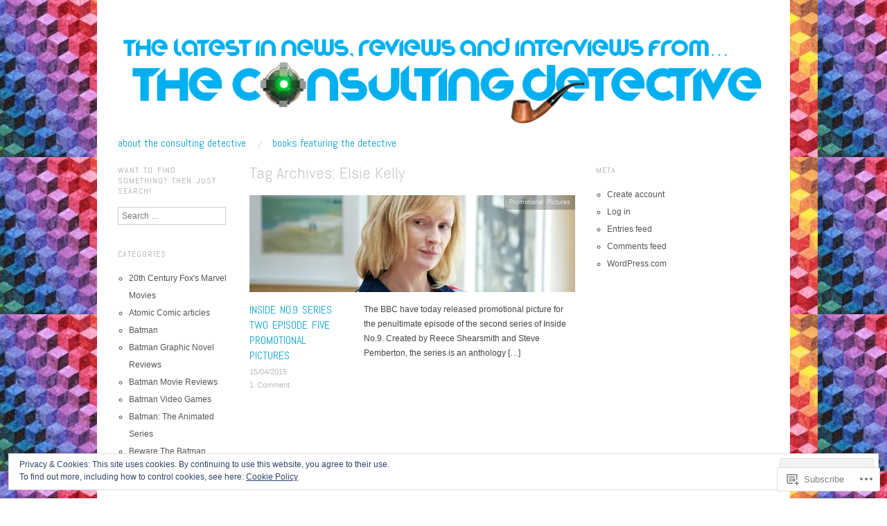

--- FILE ---
content_type: text/html; charset=UTF-8
request_url: https://theconsultingdetectivesblog.com/tag/elsie-kelly/
body_size: 27326
content:
<!DOCTYPE html>
<!--[if IE 8]>
<html id="ie8" lang="en">
<![endif]-->
<!--[if !(IE 8)]><!-->
<html lang="en">
<!--<![endif]-->
<head>
<meta charset="UTF-8" />
<meta name="viewport" content="width=device-width,initial-scale=1" />
<title>Elsie Kelly | The Consulting Detective</title>
<link rel="profile" href="http://gmpg.org/xfn/11" />
<link rel="pingback" href="https://theconsultingdetectivesblog.com/xmlrpc.php" />
<!--[if lt IE 9]>
<script src="https://s0.wp.com/wp-content/themes/pub/oxygen/js/html5.js?m=1335201688i" type="text/javascript"></script>
<![endif]-->

<meta name='robots' content='max-image-preview:large' />

<!-- Async WordPress.com Remote Login -->
<script id="wpcom_remote_login_js">
var wpcom_remote_login_extra_auth = '';
function wpcom_remote_login_remove_dom_node_id( element_id ) {
	var dom_node = document.getElementById( element_id );
	if ( dom_node ) { dom_node.parentNode.removeChild( dom_node ); }
}
function wpcom_remote_login_remove_dom_node_classes( class_name ) {
	var dom_nodes = document.querySelectorAll( '.' + class_name );
	for ( var i = 0; i < dom_nodes.length; i++ ) {
		dom_nodes[ i ].parentNode.removeChild( dom_nodes[ i ] );
	}
}
function wpcom_remote_login_final_cleanup() {
	wpcom_remote_login_remove_dom_node_classes( "wpcom_remote_login_msg" );
	wpcom_remote_login_remove_dom_node_id( "wpcom_remote_login_key" );
	wpcom_remote_login_remove_dom_node_id( "wpcom_remote_login_validate" );
	wpcom_remote_login_remove_dom_node_id( "wpcom_remote_login_js" );
	wpcom_remote_login_remove_dom_node_id( "wpcom_request_access_iframe" );
	wpcom_remote_login_remove_dom_node_id( "wpcom_request_access_styles" );
}

// Watch for messages back from the remote login
window.addEventListener( "message", function( e ) {
	if ( e.origin === "https://r-login.wordpress.com" ) {
		var data = {};
		try {
			data = JSON.parse( e.data );
		} catch( e ) {
			wpcom_remote_login_final_cleanup();
			return;
		}

		if ( data.msg === 'LOGIN' ) {
			// Clean up the login check iframe
			wpcom_remote_login_remove_dom_node_id( "wpcom_remote_login_key" );

			var id_regex = new RegExp( /^[0-9]+$/ );
			var token_regex = new RegExp( /^.*|.*|.*$/ );
			if (
				token_regex.test( data.token )
				&& id_regex.test( data.wpcomid )
			) {
				// We have everything we need to ask for a login
				var script = document.createElement( "script" );
				script.setAttribute( "id", "wpcom_remote_login_validate" );
				script.src = '/remote-login.php?wpcom_remote_login=validate'
					+ '&wpcomid=' + data.wpcomid
					+ '&token=' + encodeURIComponent( data.token )
					+ '&host=' + window.location.protocol
					+ '//' + window.location.hostname
					+ '&postid=5671'
					+ '&is_singular=';
				document.body.appendChild( script );
			}

			return;
		}

		// Safari ITP, not logged in, so redirect
		if ( data.msg === 'LOGIN-REDIRECT' ) {
			window.location = 'https://wordpress.com/log-in?redirect_to=' + window.location.href;
			return;
		}

		// Safari ITP, storage access failed, remove the request
		if ( data.msg === 'LOGIN-REMOVE' ) {
			var css_zap = 'html { -webkit-transition: margin-top 1s; transition: margin-top 1s; } /* 9001 */ html { margin-top: 0 !important; } * html body { margin-top: 0 !important; } @media screen and ( max-width: 782px ) { html { margin-top: 0 !important; } * html body { margin-top: 0 !important; } }';
			var style_zap = document.createElement( 'style' );
			style_zap.type = 'text/css';
			style_zap.appendChild( document.createTextNode( css_zap ) );
			document.body.appendChild( style_zap );

			var e = document.getElementById( 'wpcom_request_access_iframe' );
			e.parentNode.removeChild( e );

			document.cookie = 'wordpress_com_login_access=denied; path=/; max-age=31536000';

			return;
		}

		// Safari ITP
		if ( data.msg === 'REQUEST_ACCESS' ) {
			console.log( 'request access: safari' );

			// Check ITP iframe enable/disable knob
			if ( wpcom_remote_login_extra_auth !== 'safari_itp_iframe' ) {
				return;
			}

			// If we are in a "private window" there is no ITP.
			var private_window = false;
			try {
				var opendb = window.openDatabase( null, null, null, null );
			} catch( e ) {
				private_window = true;
			}

			if ( private_window ) {
				console.log( 'private window' );
				return;
			}

			var iframe = document.createElement( 'iframe' );
			iframe.id = 'wpcom_request_access_iframe';
			iframe.setAttribute( 'scrolling', 'no' );
			iframe.setAttribute( 'sandbox', 'allow-storage-access-by-user-activation allow-scripts allow-same-origin allow-top-navigation-by-user-activation' );
			iframe.src = 'https://r-login.wordpress.com/remote-login.php?wpcom_remote_login=request_access&origin=' + encodeURIComponent( data.origin ) + '&wpcomid=' + encodeURIComponent( data.wpcomid );

			var css = 'html { -webkit-transition: margin-top 1s; transition: margin-top 1s; } /* 9001 */ html { margin-top: 46px !important; } * html body { margin-top: 46px !important; } @media screen and ( max-width: 660px ) { html { margin-top: 71px !important; } * html body { margin-top: 71px !important; } #wpcom_request_access_iframe { display: block; height: 71px !important; } } #wpcom_request_access_iframe { border: 0px; height: 46px; position: fixed; top: 0; left: 0; width: 100%; min-width: 100%; z-index: 99999; background: #23282d; } ';

			var style = document.createElement( 'style' );
			style.type = 'text/css';
			style.id = 'wpcom_request_access_styles';
			style.appendChild( document.createTextNode( css ) );
			document.body.appendChild( style );

			document.body.appendChild( iframe );
		}

		if ( data.msg === 'DONE' ) {
			wpcom_remote_login_final_cleanup();
		}
	}
}, false );

// Inject the remote login iframe after the page has had a chance to load
// more critical resources
window.addEventListener( "DOMContentLoaded", function( e ) {
	var iframe = document.createElement( "iframe" );
	iframe.style.display = "none";
	iframe.setAttribute( "scrolling", "no" );
	iframe.setAttribute( "id", "wpcom_remote_login_key" );
	iframe.src = "https://r-login.wordpress.com/remote-login.php"
		+ "?wpcom_remote_login=key"
		+ "&origin=aHR0cHM6Ly90aGVjb25zdWx0aW5nZGV0ZWN0aXZlc2Jsb2cuY29t"
		+ "&wpcomid=32605238"
		+ "&time=" + Math.floor( Date.now() / 1000 );
	document.body.appendChild( iframe );
}, false );
</script>
<link rel='dns-prefetch' href='//s0.wp.com' />
<link rel='dns-prefetch' href='//fonts-api.wp.com' />
<link rel="alternate" type="application/rss+xml" title="The Consulting Detective &raquo; Feed" href="https://theconsultingdetectivesblog.com/feed/" />
<link rel="alternate" type="application/rss+xml" title="The Consulting Detective &raquo; Comments Feed" href="https://theconsultingdetectivesblog.com/comments/feed/" />
<link rel="alternate" type="application/rss+xml" title="The Consulting Detective &raquo; Elsie Kelly Tag Feed" href="https://theconsultingdetectivesblog.com/tag/elsie-kelly/feed/" />
	<script type="text/javascript">
		/* <![CDATA[ */
		function addLoadEvent(func) {
			var oldonload = window.onload;
			if (typeof window.onload != 'function') {
				window.onload = func;
			} else {
				window.onload = function () {
					oldonload();
					func();
				}
			}
		}
		/* ]]> */
	</script>
	<link crossorigin='anonymous' rel='stylesheet' id='all-css-0-1' href='/_static/??/wp-content/mu-plugins/widgets/eu-cookie-law/templates/style.css,/wp-content/mu-plugins/likes/jetpack-likes.css?m=1743883414j&cssminify=yes' type='text/css' media='all' />
<style id='wp-emoji-styles-inline-css'>

	img.wp-smiley, img.emoji {
		display: inline !important;
		border: none !important;
		box-shadow: none !important;
		height: 1em !important;
		width: 1em !important;
		margin: 0 0.07em !important;
		vertical-align: -0.1em !important;
		background: none !important;
		padding: 0 !important;
	}
/*# sourceURL=wp-emoji-styles-inline-css */
</style>
<link crossorigin='anonymous' rel='stylesheet' id='all-css-2-1' href='/wp-content/plugins/gutenberg-core/v22.4.2/build/styles/block-library/style.min.css?m=1769608164i&cssminify=yes' type='text/css' media='all' />
<style id='wp-block-library-inline-css'>
.has-text-align-justify {
	text-align:justify;
}
.has-text-align-justify{text-align:justify;}

/*# sourceURL=wp-block-library-inline-css */
</style><style id='global-styles-inline-css'>
:root{--wp--preset--aspect-ratio--square: 1;--wp--preset--aspect-ratio--4-3: 4/3;--wp--preset--aspect-ratio--3-4: 3/4;--wp--preset--aspect-ratio--3-2: 3/2;--wp--preset--aspect-ratio--2-3: 2/3;--wp--preset--aspect-ratio--16-9: 16/9;--wp--preset--aspect-ratio--9-16: 9/16;--wp--preset--color--black: #000000;--wp--preset--color--cyan-bluish-gray: #abb8c3;--wp--preset--color--white: #ffffff;--wp--preset--color--pale-pink: #f78da7;--wp--preset--color--vivid-red: #cf2e2e;--wp--preset--color--luminous-vivid-orange: #ff6900;--wp--preset--color--luminous-vivid-amber: #fcb900;--wp--preset--color--light-green-cyan: #7bdcb5;--wp--preset--color--vivid-green-cyan: #00d084;--wp--preset--color--pale-cyan-blue: #8ed1fc;--wp--preset--color--vivid-cyan-blue: #0693e3;--wp--preset--color--vivid-purple: #9b51e0;--wp--preset--gradient--vivid-cyan-blue-to-vivid-purple: linear-gradient(135deg,rgb(6,147,227) 0%,rgb(155,81,224) 100%);--wp--preset--gradient--light-green-cyan-to-vivid-green-cyan: linear-gradient(135deg,rgb(122,220,180) 0%,rgb(0,208,130) 100%);--wp--preset--gradient--luminous-vivid-amber-to-luminous-vivid-orange: linear-gradient(135deg,rgb(252,185,0) 0%,rgb(255,105,0) 100%);--wp--preset--gradient--luminous-vivid-orange-to-vivid-red: linear-gradient(135deg,rgb(255,105,0) 0%,rgb(207,46,46) 100%);--wp--preset--gradient--very-light-gray-to-cyan-bluish-gray: linear-gradient(135deg,rgb(238,238,238) 0%,rgb(169,184,195) 100%);--wp--preset--gradient--cool-to-warm-spectrum: linear-gradient(135deg,rgb(74,234,220) 0%,rgb(151,120,209) 20%,rgb(207,42,186) 40%,rgb(238,44,130) 60%,rgb(251,105,98) 80%,rgb(254,248,76) 100%);--wp--preset--gradient--blush-light-purple: linear-gradient(135deg,rgb(255,206,236) 0%,rgb(152,150,240) 100%);--wp--preset--gradient--blush-bordeaux: linear-gradient(135deg,rgb(254,205,165) 0%,rgb(254,45,45) 50%,rgb(107,0,62) 100%);--wp--preset--gradient--luminous-dusk: linear-gradient(135deg,rgb(255,203,112) 0%,rgb(199,81,192) 50%,rgb(65,88,208) 100%);--wp--preset--gradient--pale-ocean: linear-gradient(135deg,rgb(255,245,203) 0%,rgb(182,227,212) 50%,rgb(51,167,181) 100%);--wp--preset--gradient--electric-grass: linear-gradient(135deg,rgb(202,248,128) 0%,rgb(113,206,126) 100%);--wp--preset--gradient--midnight: linear-gradient(135deg,rgb(2,3,129) 0%,rgb(40,116,252) 100%);--wp--preset--font-size--small: 13px;--wp--preset--font-size--medium: 20px;--wp--preset--font-size--large: 36px;--wp--preset--font-size--x-large: 42px;--wp--preset--font-family--albert-sans: 'Albert Sans', sans-serif;--wp--preset--font-family--alegreya: Alegreya, serif;--wp--preset--font-family--arvo: Arvo, serif;--wp--preset--font-family--bodoni-moda: 'Bodoni Moda', serif;--wp--preset--font-family--bricolage-grotesque: 'Bricolage Grotesque', sans-serif;--wp--preset--font-family--cabin: Cabin, sans-serif;--wp--preset--font-family--chivo: Chivo, sans-serif;--wp--preset--font-family--commissioner: Commissioner, sans-serif;--wp--preset--font-family--cormorant: Cormorant, serif;--wp--preset--font-family--courier-prime: 'Courier Prime', monospace;--wp--preset--font-family--crimson-pro: 'Crimson Pro', serif;--wp--preset--font-family--dm-mono: 'DM Mono', monospace;--wp--preset--font-family--dm-sans: 'DM Sans', sans-serif;--wp--preset--font-family--dm-serif-display: 'DM Serif Display', serif;--wp--preset--font-family--domine: Domine, serif;--wp--preset--font-family--eb-garamond: 'EB Garamond', serif;--wp--preset--font-family--epilogue: Epilogue, sans-serif;--wp--preset--font-family--fahkwang: Fahkwang, sans-serif;--wp--preset--font-family--figtree: Figtree, sans-serif;--wp--preset--font-family--fira-sans: 'Fira Sans', sans-serif;--wp--preset--font-family--fjalla-one: 'Fjalla One', sans-serif;--wp--preset--font-family--fraunces: Fraunces, serif;--wp--preset--font-family--gabarito: Gabarito, system-ui;--wp--preset--font-family--ibm-plex-mono: 'IBM Plex Mono', monospace;--wp--preset--font-family--ibm-plex-sans: 'IBM Plex Sans', sans-serif;--wp--preset--font-family--ibarra-real-nova: 'Ibarra Real Nova', serif;--wp--preset--font-family--instrument-serif: 'Instrument Serif', serif;--wp--preset--font-family--inter: Inter, sans-serif;--wp--preset--font-family--josefin-sans: 'Josefin Sans', sans-serif;--wp--preset--font-family--jost: Jost, sans-serif;--wp--preset--font-family--libre-baskerville: 'Libre Baskerville', serif;--wp--preset--font-family--libre-franklin: 'Libre Franklin', sans-serif;--wp--preset--font-family--literata: Literata, serif;--wp--preset--font-family--lora: Lora, serif;--wp--preset--font-family--merriweather: Merriweather, serif;--wp--preset--font-family--montserrat: Montserrat, sans-serif;--wp--preset--font-family--newsreader: Newsreader, serif;--wp--preset--font-family--noto-sans-mono: 'Noto Sans Mono', sans-serif;--wp--preset--font-family--nunito: Nunito, sans-serif;--wp--preset--font-family--open-sans: 'Open Sans', sans-serif;--wp--preset--font-family--overpass: Overpass, sans-serif;--wp--preset--font-family--pt-serif: 'PT Serif', serif;--wp--preset--font-family--petrona: Petrona, serif;--wp--preset--font-family--piazzolla: Piazzolla, serif;--wp--preset--font-family--playfair-display: 'Playfair Display', serif;--wp--preset--font-family--plus-jakarta-sans: 'Plus Jakarta Sans', sans-serif;--wp--preset--font-family--poppins: Poppins, sans-serif;--wp--preset--font-family--raleway: Raleway, sans-serif;--wp--preset--font-family--roboto: Roboto, sans-serif;--wp--preset--font-family--roboto-slab: 'Roboto Slab', serif;--wp--preset--font-family--rubik: Rubik, sans-serif;--wp--preset--font-family--rufina: Rufina, serif;--wp--preset--font-family--sora: Sora, sans-serif;--wp--preset--font-family--source-sans-3: 'Source Sans 3', sans-serif;--wp--preset--font-family--source-serif-4: 'Source Serif 4', serif;--wp--preset--font-family--space-mono: 'Space Mono', monospace;--wp--preset--font-family--syne: Syne, sans-serif;--wp--preset--font-family--texturina: Texturina, serif;--wp--preset--font-family--urbanist: Urbanist, sans-serif;--wp--preset--font-family--work-sans: 'Work Sans', sans-serif;--wp--preset--spacing--20: 0.44rem;--wp--preset--spacing--30: 0.67rem;--wp--preset--spacing--40: 1rem;--wp--preset--spacing--50: 1.5rem;--wp--preset--spacing--60: 2.25rem;--wp--preset--spacing--70: 3.38rem;--wp--preset--spacing--80: 5.06rem;--wp--preset--shadow--natural: 6px 6px 9px rgba(0, 0, 0, 0.2);--wp--preset--shadow--deep: 12px 12px 50px rgba(0, 0, 0, 0.4);--wp--preset--shadow--sharp: 6px 6px 0px rgba(0, 0, 0, 0.2);--wp--preset--shadow--outlined: 6px 6px 0px -3px rgb(255, 255, 255), 6px 6px rgb(0, 0, 0);--wp--preset--shadow--crisp: 6px 6px 0px rgb(0, 0, 0);}:where(body) { margin: 0; }:where(.is-layout-flex){gap: 0.5em;}:where(.is-layout-grid){gap: 0.5em;}body .is-layout-flex{display: flex;}.is-layout-flex{flex-wrap: wrap;align-items: center;}.is-layout-flex > :is(*, div){margin: 0;}body .is-layout-grid{display: grid;}.is-layout-grid > :is(*, div){margin: 0;}body{padding-top: 0px;padding-right: 0px;padding-bottom: 0px;padding-left: 0px;}:root :where(.wp-element-button, .wp-block-button__link){background-color: #32373c;border-width: 0;color: #fff;font-family: inherit;font-size: inherit;font-style: inherit;font-weight: inherit;letter-spacing: inherit;line-height: inherit;padding-top: calc(0.667em + 2px);padding-right: calc(1.333em + 2px);padding-bottom: calc(0.667em + 2px);padding-left: calc(1.333em + 2px);text-decoration: none;text-transform: inherit;}.has-black-color{color: var(--wp--preset--color--black) !important;}.has-cyan-bluish-gray-color{color: var(--wp--preset--color--cyan-bluish-gray) !important;}.has-white-color{color: var(--wp--preset--color--white) !important;}.has-pale-pink-color{color: var(--wp--preset--color--pale-pink) !important;}.has-vivid-red-color{color: var(--wp--preset--color--vivid-red) !important;}.has-luminous-vivid-orange-color{color: var(--wp--preset--color--luminous-vivid-orange) !important;}.has-luminous-vivid-amber-color{color: var(--wp--preset--color--luminous-vivid-amber) !important;}.has-light-green-cyan-color{color: var(--wp--preset--color--light-green-cyan) !important;}.has-vivid-green-cyan-color{color: var(--wp--preset--color--vivid-green-cyan) !important;}.has-pale-cyan-blue-color{color: var(--wp--preset--color--pale-cyan-blue) !important;}.has-vivid-cyan-blue-color{color: var(--wp--preset--color--vivid-cyan-blue) !important;}.has-vivid-purple-color{color: var(--wp--preset--color--vivid-purple) !important;}.has-black-background-color{background-color: var(--wp--preset--color--black) !important;}.has-cyan-bluish-gray-background-color{background-color: var(--wp--preset--color--cyan-bluish-gray) !important;}.has-white-background-color{background-color: var(--wp--preset--color--white) !important;}.has-pale-pink-background-color{background-color: var(--wp--preset--color--pale-pink) !important;}.has-vivid-red-background-color{background-color: var(--wp--preset--color--vivid-red) !important;}.has-luminous-vivid-orange-background-color{background-color: var(--wp--preset--color--luminous-vivid-orange) !important;}.has-luminous-vivid-amber-background-color{background-color: var(--wp--preset--color--luminous-vivid-amber) !important;}.has-light-green-cyan-background-color{background-color: var(--wp--preset--color--light-green-cyan) !important;}.has-vivid-green-cyan-background-color{background-color: var(--wp--preset--color--vivid-green-cyan) !important;}.has-pale-cyan-blue-background-color{background-color: var(--wp--preset--color--pale-cyan-blue) !important;}.has-vivid-cyan-blue-background-color{background-color: var(--wp--preset--color--vivid-cyan-blue) !important;}.has-vivid-purple-background-color{background-color: var(--wp--preset--color--vivid-purple) !important;}.has-black-border-color{border-color: var(--wp--preset--color--black) !important;}.has-cyan-bluish-gray-border-color{border-color: var(--wp--preset--color--cyan-bluish-gray) !important;}.has-white-border-color{border-color: var(--wp--preset--color--white) !important;}.has-pale-pink-border-color{border-color: var(--wp--preset--color--pale-pink) !important;}.has-vivid-red-border-color{border-color: var(--wp--preset--color--vivid-red) !important;}.has-luminous-vivid-orange-border-color{border-color: var(--wp--preset--color--luminous-vivid-orange) !important;}.has-luminous-vivid-amber-border-color{border-color: var(--wp--preset--color--luminous-vivid-amber) !important;}.has-light-green-cyan-border-color{border-color: var(--wp--preset--color--light-green-cyan) !important;}.has-vivid-green-cyan-border-color{border-color: var(--wp--preset--color--vivid-green-cyan) !important;}.has-pale-cyan-blue-border-color{border-color: var(--wp--preset--color--pale-cyan-blue) !important;}.has-vivid-cyan-blue-border-color{border-color: var(--wp--preset--color--vivid-cyan-blue) !important;}.has-vivid-purple-border-color{border-color: var(--wp--preset--color--vivid-purple) !important;}.has-vivid-cyan-blue-to-vivid-purple-gradient-background{background: var(--wp--preset--gradient--vivid-cyan-blue-to-vivid-purple) !important;}.has-light-green-cyan-to-vivid-green-cyan-gradient-background{background: var(--wp--preset--gradient--light-green-cyan-to-vivid-green-cyan) !important;}.has-luminous-vivid-amber-to-luminous-vivid-orange-gradient-background{background: var(--wp--preset--gradient--luminous-vivid-amber-to-luminous-vivid-orange) !important;}.has-luminous-vivid-orange-to-vivid-red-gradient-background{background: var(--wp--preset--gradient--luminous-vivid-orange-to-vivid-red) !important;}.has-very-light-gray-to-cyan-bluish-gray-gradient-background{background: var(--wp--preset--gradient--very-light-gray-to-cyan-bluish-gray) !important;}.has-cool-to-warm-spectrum-gradient-background{background: var(--wp--preset--gradient--cool-to-warm-spectrum) !important;}.has-blush-light-purple-gradient-background{background: var(--wp--preset--gradient--blush-light-purple) !important;}.has-blush-bordeaux-gradient-background{background: var(--wp--preset--gradient--blush-bordeaux) !important;}.has-luminous-dusk-gradient-background{background: var(--wp--preset--gradient--luminous-dusk) !important;}.has-pale-ocean-gradient-background{background: var(--wp--preset--gradient--pale-ocean) !important;}.has-electric-grass-gradient-background{background: var(--wp--preset--gradient--electric-grass) !important;}.has-midnight-gradient-background{background: var(--wp--preset--gradient--midnight) !important;}.has-small-font-size{font-size: var(--wp--preset--font-size--small) !important;}.has-medium-font-size{font-size: var(--wp--preset--font-size--medium) !important;}.has-large-font-size{font-size: var(--wp--preset--font-size--large) !important;}.has-x-large-font-size{font-size: var(--wp--preset--font-size--x-large) !important;}.has-albert-sans-font-family{font-family: var(--wp--preset--font-family--albert-sans) !important;}.has-alegreya-font-family{font-family: var(--wp--preset--font-family--alegreya) !important;}.has-arvo-font-family{font-family: var(--wp--preset--font-family--arvo) !important;}.has-bodoni-moda-font-family{font-family: var(--wp--preset--font-family--bodoni-moda) !important;}.has-bricolage-grotesque-font-family{font-family: var(--wp--preset--font-family--bricolage-grotesque) !important;}.has-cabin-font-family{font-family: var(--wp--preset--font-family--cabin) !important;}.has-chivo-font-family{font-family: var(--wp--preset--font-family--chivo) !important;}.has-commissioner-font-family{font-family: var(--wp--preset--font-family--commissioner) !important;}.has-cormorant-font-family{font-family: var(--wp--preset--font-family--cormorant) !important;}.has-courier-prime-font-family{font-family: var(--wp--preset--font-family--courier-prime) !important;}.has-crimson-pro-font-family{font-family: var(--wp--preset--font-family--crimson-pro) !important;}.has-dm-mono-font-family{font-family: var(--wp--preset--font-family--dm-mono) !important;}.has-dm-sans-font-family{font-family: var(--wp--preset--font-family--dm-sans) !important;}.has-dm-serif-display-font-family{font-family: var(--wp--preset--font-family--dm-serif-display) !important;}.has-domine-font-family{font-family: var(--wp--preset--font-family--domine) !important;}.has-eb-garamond-font-family{font-family: var(--wp--preset--font-family--eb-garamond) !important;}.has-epilogue-font-family{font-family: var(--wp--preset--font-family--epilogue) !important;}.has-fahkwang-font-family{font-family: var(--wp--preset--font-family--fahkwang) !important;}.has-figtree-font-family{font-family: var(--wp--preset--font-family--figtree) !important;}.has-fira-sans-font-family{font-family: var(--wp--preset--font-family--fira-sans) !important;}.has-fjalla-one-font-family{font-family: var(--wp--preset--font-family--fjalla-one) !important;}.has-fraunces-font-family{font-family: var(--wp--preset--font-family--fraunces) !important;}.has-gabarito-font-family{font-family: var(--wp--preset--font-family--gabarito) !important;}.has-ibm-plex-mono-font-family{font-family: var(--wp--preset--font-family--ibm-plex-mono) !important;}.has-ibm-plex-sans-font-family{font-family: var(--wp--preset--font-family--ibm-plex-sans) !important;}.has-ibarra-real-nova-font-family{font-family: var(--wp--preset--font-family--ibarra-real-nova) !important;}.has-instrument-serif-font-family{font-family: var(--wp--preset--font-family--instrument-serif) !important;}.has-inter-font-family{font-family: var(--wp--preset--font-family--inter) !important;}.has-josefin-sans-font-family{font-family: var(--wp--preset--font-family--josefin-sans) !important;}.has-jost-font-family{font-family: var(--wp--preset--font-family--jost) !important;}.has-libre-baskerville-font-family{font-family: var(--wp--preset--font-family--libre-baskerville) !important;}.has-libre-franklin-font-family{font-family: var(--wp--preset--font-family--libre-franklin) !important;}.has-literata-font-family{font-family: var(--wp--preset--font-family--literata) !important;}.has-lora-font-family{font-family: var(--wp--preset--font-family--lora) !important;}.has-merriweather-font-family{font-family: var(--wp--preset--font-family--merriweather) !important;}.has-montserrat-font-family{font-family: var(--wp--preset--font-family--montserrat) !important;}.has-newsreader-font-family{font-family: var(--wp--preset--font-family--newsreader) !important;}.has-noto-sans-mono-font-family{font-family: var(--wp--preset--font-family--noto-sans-mono) !important;}.has-nunito-font-family{font-family: var(--wp--preset--font-family--nunito) !important;}.has-open-sans-font-family{font-family: var(--wp--preset--font-family--open-sans) !important;}.has-overpass-font-family{font-family: var(--wp--preset--font-family--overpass) !important;}.has-pt-serif-font-family{font-family: var(--wp--preset--font-family--pt-serif) !important;}.has-petrona-font-family{font-family: var(--wp--preset--font-family--petrona) !important;}.has-piazzolla-font-family{font-family: var(--wp--preset--font-family--piazzolla) !important;}.has-playfair-display-font-family{font-family: var(--wp--preset--font-family--playfair-display) !important;}.has-plus-jakarta-sans-font-family{font-family: var(--wp--preset--font-family--plus-jakarta-sans) !important;}.has-poppins-font-family{font-family: var(--wp--preset--font-family--poppins) !important;}.has-raleway-font-family{font-family: var(--wp--preset--font-family--raleway) !important;}.has-roboto-font-family{font-family: var(--wp--preset--font-family--roboto) !important;}.has-roboto-slab-font-family{font-family: var(--wp--preset--font-family--roboto-slab) !important;}.has-rubik-font-family{font-family: var(--wp--preset--font-family--rubik) !important;}.has-rufina-font-family{font-family: var(--wp--preset--font-family--rufina) !important;}.has-sora-font-family{font-family: var(--wp--preset--font-family--sora) !important;}.has-source-sans-3-font-family{font-family: var(--wp--preset--font-family--source-sans-3) !important;}.has-source-serif-4-font-family{font-family: var(--wp--preset--font-family--source-serif-4) !important;}.has-space-mono-font-family{font-family: var(--wp--preset--font-family--space-mono) !important;}.has-syne-font-family{font-family: var(--wp--preset--font-family--syne) !important;}.has-texturina-font-family{font-family: var(--wp--preset--font-family--texturina) !important;}.has-urbanist-font-family{font-family: var(--wp--preset--font-family--urbanist) !important;}.has-work-sans-font-family{font-family: var(--wp--preset--font-family--work-sans) !important;}
/*# sourceURL=global-styles-inline-css */
</style>

<style id='classic-theme-styles-inline-css'>
.wp-block-button__link{background-color:#32373c;border-radius:9999px;box-shadow:none;color:#fff;font-size:1.125em;padding:calc(.667em + 2px) calc(1.333em + 2px);text-decoration:none}.wp-block-file__button{background:#32373c;color:#fff}.wp-block-accordion-heading{margin:0}.wp-block-accordion-heading__toggle{background-color:inherit!important;color:inherit!important}.wp-block-accordion-heading__toggle:not(:focus-visible){outline:none}.wp-block-accordion-heading__toggle:focus,.wp-block-accordion-heading__toggle:hover{background-color:inherit!important;border:none;box-shadow:none;color:inherit;padding:var(--wp--preset--spacing--20,1em) 0;text-decoration:none}.wp-block-accordion-heading__toggle:focus-visible{outline:auto;outline-offset:0}
/*# sourceURL=/wp-content/plugins/gutenberg-core/v22.4.2/build/styles/block-library/classic.min.css */
</style>
<link crossorigin='anonymous' rel='stylesheet' id='all-css-4-1' href='/_static/??-eJx9jUsOwjAMRC+EY6UgCAvEWZrEKoG4jWq3hduTLvisurFG1nszuBQIQ6/UK5Y8dakXDIPPQ3gINsY6Y0ESl0ww0mwOGJPolwDRVyYTRHb4V8QT/LpGqn8ura4EU0wtZeKKbWlLih1p1eWTQem5rZQ6A96XkUSgXk4Tg97qlqzelS/26KzbN835dH8DjlpbIA==&cssminify=yes' type='text/css' media='all' />
<link crossorigin='anonymous' rel='stylesheet' id='screen-css-5-1' href='/wp-content/themes/pub/oxygen/style.css?m=1741693338i&cssminify=yes' type='text/css' media='screen' />
<link rel='stylesheet' id='font-abel-css' href='https://fonts-api.wp.com/css?family=Abel&#038;ver=20120821' media='all' />
<link crossorigin='anonymous' rel='stylesheet' id='all-css-8-1' href='/wp-content/themes/pub/oxygen/inc/style-wpcom.css?m=1387558833i&cssminify=yes' type='text/css' media='all' />
<style id='jetpack_facebook_likebox-inline-css'>
.widget_facebook_likebox {
	overflow: hidden;
}

/*# sourceURL=/wp-content/mu-plugins/jetpack-plugin/moon/modules/widgets/facebook-likebox/style.css */
</style>
<link crossorigin='anonymous' rel='stylesheet' id='all-css-10-1' href='/_static/??-eJzTLy/QTc7PK0nNK9HPLdUtyClNz8wr1i9KTcrJTwcy0/WTi5G5ekCujj52Temp+bo5+cmJJZn5eSgc3bScxMwikFb7XFtDE1NLExMLc0OTLACohS2q&cssminify=yes' type='text/css' media='all' />
<link crossorigin='anonymous' rel='stylesheet' id='print-css-11-1' href='/wp-content/mu-plugins/global-print/global-print.css?m=1465851035i&cssminify=yes' type='text/css' media='print' />
<link crossorigin='anonymous' rel='stylesheet' id='all-css-12-1' href='/wp-content/mu-plugins/infinity/themes/pub/oxygen.css?m=1339516582i&cssminify=yes' type='text/css' media='all' />
<style id='jetpack-global-styles-frontend-style-inline-css'>
:root { --font-headings: unset; --font-base: unset; --font-headings-default: -apple-system,BlinkMacSystemFont,"Segoe UI",Roboto,Oxygen-Sans,Ubuntu,Cantarell,"Helvetica Neue",sans-serif; --font-base-default: -apple-system,BlinkMacSystemFont,"Segoe UI",Roboto,Oxygen-Sans,Ubuntu,Cantarell,"Helvetica Neue",sans-serif;}
/*# sourceURL=jetpack-global-styles-frontend-style-inline-css */
</style>
<link crossorigin='anonymous' rel='stylesheet' id='all-css-14-1' href='/_static/??-eJyNjcEKwjAQRH/IuFQj9SJ+isRsSLZusqWbUPx7W+lFBPEyzMDMPJhH46XUUCrkZkZukYrCEOro/GPLkEVWwcZBQZObAjrE59tSiXuvuoP/n25UPKh4cmxYouhH+HqrKeSFmyxElrvjX7iZMIaqsFQ2b+JEaFxBw6R13V7zpetPx8PZ9p0dXpQMX7Y=&cssminify=yes' type='text/css' media='all' />
<script type="text/javascript" id="wpcom-actionbar-placeholder-js-extra">
/* <![CDATA[ */
var actionbardata = {"siteID":"32605238","postID":"0","siteURL":"https://theconsultingdetectivesblog.com","xhrURL":"https://theconsultingdetectivesblog.com/wp-admin/admin-ajax.php","nonce":"a2d72dba4d","isLoggedIn":"","statusMessage":"","subsEmailDefault":"instantly","proxyScriptUrl":"https://s0.wp.com/wp-content/js/wpcom-proxy-request.js?m=1513050504i&amp;ver=20211021","i18n":{"followedText":"New posts from this site will now appear in your \u003Ca href=\"https://wordpress.com/reader\"\u003EReader\u003C/a\u003E","foldBar":"Collapse this bar","unfoldBar":"Expand this bar","shortLinkCopied":"Shortlink copied to clipboard."}};
//# sourceURL=wpcom-actionbar-placeholder-js-extra
/* ]]> */
</script>
<script type="text/javascript" id="jetpack-mu-wpcom-settings-js-before">
/* <![CDATA[ */
var JETPACK_MU_WPCOM_SETTINGS = {"assetsUrl":"https://s0.wp.com/wp-content/mu-plugins/jetpack-mu-wpcom-plugin/moon/jetpack_vendor/automattic/jetpack-mu-wpcom/src/build/"};
//# sourceURL=jetpack-mu-wpcom-settings-js-before
/* ]]> */
</script>
<script crossorigin='anonymous' type='text/javascript'  src='/_static/??-eJyFjcsOwiAQRX/IKbXG18L4LRQIgcCADBT791Kr0bhxdSe595xhNYIImBVmZokllyGmcJ87SxvWOoPCFaloKe2tqDS/ovMG/47AG514Vt/j97fRBQ3RFW2QWA1JckkgHCdaRcJHNg1LAAYELWP6VfjyERipVX6C6wljaeRkVG3U1V+2x6Hf7/rD6WwfzC5ZvQ=='></script>
<script type="text/javascript" id="rlt-proxy-js-after">
/* <![CDATA[ */
	rltInitialize( {"token":null,"iframeOrigins":["https:\/\/widgets.wp.com"]} );
//# sourceURL=rlt-proxy-js-after
/* ]]> */
</script>
<link rel="EditURI" type="application/rsd+xml" title="RSD" href="https://theconsultingdetectivesblog.wordpress.com/xmlrpc.php?rsd" />
<meta name="generator" content="WordPress.com" />

<!-- Jetpack Open Graph Tags -->
<meta property="og:type" content="website" />
<meta property="og:title" content="Elsie Kelly &#8211; The Consulting Detective" />
<meta property="og:url" content="https://theconsultingdetectivesblog.com/tag/elsie-kelly/" />
<meta property="og:site_name" content="The Consulting Detective" />
<meta property="og:image" content="https://secure.gravatar.com/blavatar/c9fb8fcb691805ba7ef1e6bd3fba051765dfce02c5c01b33773a2b6b0443be8d?s=200&#038;ts=1769662699" />
<meta property="og:image:width" content="200" />
<meta property="og:image:height" content="200" />
<meta property="og:image:alt" content="" />
<meta property="og:locale" content="en_US" />
<meta name="twitter:creator" content="@Blackadder345" />
<meta name="twitter:site" content="@Blackadder345" />

<!-- End Jetpack Open Graph Tags -->
<link rel="shortcut icon" type="image/x-icon" href="https://secure.gravatar.com/blavatar/c9fb8fcb691805ba7ef1e6bd3fba051765dfce02c5c01b33773a2b6b0443be8d?s=32" sizes="16x16" />
<link rel="icon" type="image/x-icon" href="https://secure.gravatar.com/blavatar/c9fb8fcb691805ba7ef1e6bd3fba051765dfce02c5c01b33773a2b6b0443be8d?s=32" sizes="16x16" />
<link rel="apple-touch-icon" href="https://secure.gravatar.com/blavatar/c9fb8fcb691805ba7ef1e6bd3fba051765dfce02c5c01b33773a2b6b0443be8d?s=114" />
<link rel='openid.server' href='https://theconsultingdetectivesblog.com/?openidserver=1' />
<link rel='openid.delegate' href='https://theconsultingdetectivesblog.com/' />
<link rel="search" type="application/opensearchdescription+xml" href="https://theconsultingdetectivesblog.com/osd.xml" title="The Consulting Detective" />
<link rel="search" type="application/opensearchdescription+xml" href="https://s1.wp.com/opensearch.xml" title="WordPress.com" />
	<style type="text/css">
		#page {
			background-color: #ffffff		}
	</style>
	<style>
		html {
			font-size: 16px;
		}
		h1, h2, h3, h4, h5, h6, dl dt, blockquote, blockquote blockquote blockquote, .site-title, .main-navigation a, .widget_calendar caption {
			font-family: 'Abel', sans-serif;
		}
		.error, .entry-title a, .entry-content a, entry-summary a, .main-navigation > div > ul > li > a, .widget a, .post-navigation a, #image-navigation a, .pingback a, .logged-in-as a, .more-articles .entry-title a:hover, .widget_flickr #flickr_badge_uber_wrapper a {
			color: #0da4d3;
		}
		a:hover, .comment-meta a, .comment-meta a:visited {
			border-color: #0da4d3;
		}
		a.read-more, a.read-more:visited, .pagination a:hover, .comment-navigation a:hover, button, html input[type="button"], input[type="reset"], input[type="submit"], #infinite-handle span {
			background-color: #0da4d3;
		}
	</style>
		<style type="text/css">
			.recentcomments a {
				display: inline !important;
				padding: 0 !important;
				margin: 0 !important;
			}

			table.recentcommentsavatartop img.avatar, table.recentcommentsavatarend img.avatar {
				border: 0px;
				margin: 0;
			}

			table.recentcommentsavatartop a, table.recentcommentsavatarend a {
				border: 0px !important;
				background-color: transparent !important;
			}

			td.recentcommentsavatarend, td.recentcommentsavatartop {
				padding: 0px 0px 1px 0px;
				margin: 0px;
			}

			td.recentcommentstextend {
				border: none !important;
				padding: 0px 0px 2px 10px;
			}

			.rtl td.recentcommentstextend {
				padding: 0px 10px 2px 0px;
			}

			td.recentcommentstexttop {
				border: none;
				padding: 0px 0px 0px 10px;
			}

			.rtl td.recentcommentstexttop {
				padding: 0px 10px 0px 0px;
			}
		</style>
		<meta name="description" content="Posts about Elsie Kelly written by willbarbertaylor" />
	<style type="text/css">
			.site-title,
		.site-description {
			position: absolute;
			clip: rect(1px 1px 1px 1px); /* IE6, IE7 */
			clip: rect(1px, 1px, 1px, 1px);
		}
		</style>
	<style type="text/css" id="custom-background-css">
body.custom-background { background-image: url("https://theconsultingdetectivesblog.files.wordpress.com/2022/11/0b41c24bea7422c09a5bf56568e00030.jpg"); background-position: left top; background-size: auto; background-repeat: repeat; background-attachment: scroll; }
</style>
			<script type="text/javascript">

			window.doNotSellCallback = function() {

				var linkElements = [
					'a[href="https://wordpress.com/?ref=footer_blog"]',
					'a[href="https://wordpress.com/?ref=footer_website"]',
					'a[href="https://wordpress.com/?ref=vertical_footer"]',
					'a[href^="https://wordpress.com/?ref=footer_segment_"]',
				].join(',');

				var dnsLink = document.createElement( 'a' );
				dnsLink.href = 'https://wordpress.com/advertising-program-optout/';
				dnsLink.classList.add( 'do-not-sell-link' );
				dnsLink.rel = 'nofollow';
				dnsLink.style.marginLeft = '0.5em';
				dnsLink.textContent = 'Do Not Sell or Share My Personal Information';

				var creditLinks = document.querySelectorAll( linkElements );

				if ( 0 === creditLinks.length ) {
					return false;
				}

				Array.prototype.forEach.call( creditLinks, function( el ) {
					el.insertAdjacentElement( 'afterend', dnsLink );
				});

				return true;
			};

		</script>
		<script type="text/javascript">
	window.google_analytics_uacct = "UA-52447-2";
</script>

<script type="text/javascript">
	var _gaq = _gaq || [];
	_gaq.push(['_setAccount', 'UA-52447-2']);
	_gaq.push(['_gat._anonymizeIp']);
	_gaq.push(['_setDomainName', 'none']);
	_gaq.push(['_setAllowLinker', true]);
	_gaq.push(['_initData']);
	_gaq.push(['_trackPageview']);

	(function() {
		var ga = document.createElement('script'); ga.type = 'text/javascript'; ga.async = true;
		ga.src = ('https:' == document.location.protocol ? 'https://ssl' : 'http://www') + '.google-analytics.com/ga.js';
		(document.getElementsByTagName('head')[0] || document.getElementsByTagName('body')[0]).appendChild(ga);
	})();
</script>
<link crossorigin='anonymous' rel='stylesheet' id='all-css-0-3' href='/_static/??-eJydjssKwjAQRX/IdqhFiwvxU6SdDGHaJBMyCfn9VnygO3V5LpfDgRoblJApZPClia5YDgoz5Tji8mDwIgGuHBAmJ7goaOVIqUXVHXxv8GKKIwUckxQl9zo9h1+F96TCzoCWSTFxzCzb+YNaz+Hf1MrGUlawIibRaLZ4faOb9uLP3XDoT8Ox7/bzCkbUf7Y=&cssminify=yes' type='text/css' media='all' />
</head>

<body class="archive tag tag-elsie-kelly tag-122482886 custom-background wp-theme-puboxygen no-js customizer-styles-applied jetpack-reblog-enabled">
<div id="page" class="hfeed site">
		<header id="masthead" class="site-header" role="banner">
		<hgroup>
			<a href="https://theconsultingdetectivesblog.com/" class="site-logo-link" rel="home" itemprop="url"></a>			<h1 class="site-title"><a href="https://theconsultingdetectivesblog.com/" title="The Consulting Detective" rel="home">The Consulting Detective</a></h1>
			<h2 class="site-description">The latest in news, reviews and interviews from The Consulting Detective</h2>
		</hgroup>

		
		
			<a href="https://theconsultingdetectivesblog.com/" title="The Consulting Detective" rel="home">
				<img src="https://theconsultingdetectivesblog.com/wp-content/uploads/2013/09/cropped-test-9.png" width="1011" height="150" alt="" class="custom-header" />
			</a>

		
		<nav role="navigation" class="site-navigation main-navigation clear-fix">
			<h1 class="assistive-text">Main Menu</h1>
			<div class="assistive-text skip-link"><a href="#content" title="Skip to content">Skip to content</a></div>

			<div class="menu"><ul>
<li class="page_item page-item-2"><a href="https://theconsultingdetectivesblog.com/about/">About The Consulting Detective</a></li>
<li class="page_item page-item-603"><a href="https://theconsultingdetectivesblog.com/you-and-who/">Books Featuring The Detective</a></li>
</ul></div>
		</nav>
	</header><!-- #masthead .site-header -->

	<div id="main" class="clear-fix">
<section id="primary" class="site-content">
	<div id="content" role="main">

	
		<header class="page-header">
			<h1 class="page-title">
				Tag Archives: <span>Elsie Kelly</span>			</h1>
					</header>

		
				
			
<article id="post-5671" class="clear-fix post-5671 post type-post status-publish format-standard hentry category-promotional-pictures tag-50-years-of-bbc-2 tag-bbc tag-bbc-2 tag-bbc-2-comedy tag-bbc-comedy tag-christopher-whitlow tag-claire-skinner tag-elsie-kelly tag-eve-gordon tag-inside-no-9-series-two-episode-five tag-inside-no-9 tag-inside-no-9-series-2 tag-inside-no-9-series-two tag-inside-no-9-series-two-episode-five-promotional-pictures tag-lorraine-ashbourne tag-original-british-drama tag-psychoville tag-reece-shearsmith tag-steve-pemberton tag-the-league-of-gentlemen">
	<div class="featured-image">
		<a href="https://theconsultingdetectivesblog.com/2015/04/15/inside-no-9-series-two-episode-five-promotional-pictures/" title="Permalink to Inside No.9 Series Two Episode Five Promotional Pictures" rel="bookmark">
		<img width="470" height="140" src="https://theconsultingdetectivesblog.com/wp-content/uploads/2015/04/8203696-low-1.jpg?w=470&amp;h=140&amp;crop=1" class="attachment-archive-thumbnail size-archive-thumbnail" alt="" decoding="async" srcset="https://theconsultingdetectivesblog.com/wp-content/uploads/2015/04/8203696-low-1.jpg?w=470&amp;h=140&amp;crop=1 470w, https://theconsultingdetectivesblog.com/wp-content/uploads/2015/04/8203696-low-1.jpg?w=940&amp;h=280&amp;crop=1 940w, https://theconsultingdetectivesblog.com/wp-content/uploads/2015/04/8203696-low-1.jpg?w=150&amp;h=45&amp;crop=1 150w, https://theconsultingdetectivesblog.com/wp-content/uploads/2015/04/8203696-low-1.jpg?w=300&amp;h=89&amp;crop=1 300w, https://theconsultingdetectivesblog.com/wp-content/uploads/2015/04/8203696-low-1.jpg?w=768&amp;h=229&amp;crop=1 768w" sizes="(max-width: 470px) 100vw, 470px" data-attachment-id="5673" data-permalink="https://theconsultingdetectivesblog.com/2015/04/15/inside-no-9-series-two-episode-five-promotional-pictures/nanas-party/#main" data-orig-file="https://theconsultingdetectivesblog.com/wp-content/uploads/2015/04/8203696-low-1.jpg" data-orig-size="2000,1334" data-comments-opened="1" data-image-meta="{&quot;aperture&quot;:&quot;0&quot;,&quot;credit&quot;:&quot;BBC/Sophie Mutevelian&quot;,&quot;camera&quot;:&quot;&quot;,&quot;caption&quot;:&quot;Programme Name: Inside No.9 series 2 - TX: n/a - Episode: Nana&#039;s Party (No. n/a) - Picture Shows:  Angela (CLAIRE SKINNER) - (C) BBC - Photographer: Sophie Mutevelian&quot;,&quot;created_timestamp&quot;:&quot;0&quot;,&quot;copyright&quot;:&quot;WARNING: Use of this copyright image is subject to the terms of use of BBC Pictures&#039; Digital Picture Service (BBC Pictures) as set out at www.bbcpictures.co.uk. In particular, this image may only be published by a registered User of BBC Pictures for editorial use for the purpose of publicising the relevant BBC programme, personnel or activity during the Publicity Period which ends three review weeks following the date of transmission and provided the BBC and the copyright holder in the caption are credited. For any other purpose whatsoever, including advertising and commercial, prior written approval from the copyright holder will be required.&quot;,&quot;focal_length&quot;:&quot;0&quot;,&quot;iso&quot;:&quot;0&quot;,&quot;shutter_speed&quot;:&quot;0&quot;,&quot;title&quot;:&quot;Nana&#039;s Party&quot;,&quot;orientation&quot;:&quot;0&quot;}" data-image-title="Nana&amp;#8217;s Party" data-image-description="&lt;p&gt;Programme Name: Inside No.9 series 2 &amp;#8211; TX: n/a &amp;#8211; Episode: Nana&amp;#8217;s Party (No. n/a) &amp;#8211; Picture Shows:  Angela (CLAIRE SKINNER) &amp;#8211; (C) BBC &amp;#8211; Photographer: Sophie Mutevelian&lt;/p&gt;
" data-image-caption="" data-medium-file="https://theconsultingdetectivesblog.com/wp-content/uploads/2015/04/8203696-low-1.jpg?w=300" data-large-file="https://theconsultingdetectivesblog.com/wp-content/uploads/2015/04/8203696-low-1.jpg?w=470" />		</a>
	</div>

	<header class="entry-header">
		<h1 class="entry-title"><a href="https://theconsultingdetectivesblog.com/2015/04/15/inside-no-9-series-two-episode-five-promotional-pictures/" rel="bookmark">Inside No.9 Series Two Episode Five Promotional Pictures</a></h1>

		<div class="entry-meta">
			<span class="entry-date"><a href="https://theconsultingdetectivesblog.com/2015/04/15/inside-no-9-series-two-episode-five-promotional-pictures/" title="2:43 pm" rel="bookmark"><time class="entry-date" datetime="2015-04-15T14:43:58+01:00" pubdate>15/04/2015</time></a></span><span class="byline">by <span class="author vcard"><a class="url fn n" href="https://theconsultingdetectivesblog.com/author/theconsultingdetective1/" title="View all posts by willbarbertaylor" rel="author">willbarbertaylor</a></span></span>
							<span class="comments-link"><a href="https://theconsultingdetectivesblog.com/2015/04/15/inside-no-9-series-two-episode-five-promotional-pictures/#comments">1 Comment</a></span>
			
					</div><!-- .entry-meta -->
	</header><!-- .entry-header -->

	<div class="entry-summary clear-fix">
		<p>The BBC have today released promotional picture for the penultimate episode of the second series of Inside No.9. Created by Reece Shearsmith and Steve Pemberton, the series is an anthology [&hellip;]</p>
			</div><!-- .entry-summary -->

	<a href="https://theconsultingdetectivesblog.com/2015/04/15/inside-no-9-series-two-episode-five-promotional-pictures/" title="Permalink to Inside No.9 Series Two Episode Five Promotional Pictures" rel="bookmark" class="read-more">Read Article &rarr;</a>

	<footer class="entry-meta">
								<span class="cat-links">
				<a href="https://theconsultingdetectivesblog.com/category/promotional-pictures/" rel="category tag">Promotional Pictures</a>			</span>
						</footer><!-- #entry-meta -->
</article><!-- #post-5671 -->
		
			<nav role="navigation" id="nav-below" class="site-navigation paging-navigation clear-fix">
		<h1 class="assistive-text">Post navigation</h1>

	
	</nav><!-- #nav-below -->
	
	
	</div><!-- #content -->
</section><!-- #primary .site-content -->

<div id="secondary" class="clear-fix" role="complementary">


	<div class="widget-area" role="complementary">

	
	<aside id="search-3" class="widget widget_search"><h1 class="widgettitle">Want to find something? Then just search!</h1>	<form method="get" id="searchform" action="https://theconsultingdetectivesblog.com/" role="search">
		<label for="s" class="assistive-text">Search</label>
		<input type="text" class="field" name="s" id="s" placeholder="Search &hellip;" />
		<input type="submit" class="submit" name="submit" id="searchsubmit" value="Search" />
	</form></aside><aside id="categories-3" class="widget widget_categories"><h1 class="widgettitle">Categories</h1>
			<ul>
					<li class="cat-item cat-item-210085870"><a href="https://theconsultingdetectivesblog.com/category/20th-century-foxs-marvel-movies/">20th Century Fox&#039;s Marvel Movies</a>
</li>
	<li class="cat-item cat-item-78667095"><a href="https://theconsultingdetectivesblog.com/category/atomic-comic-articles/">Atomic Comic articles</a>
</li>
	<li class="cat-item cat-item-48159"><a href="https://theconsultingdetectivesblog.com/category/batman/">Batman</a>
</li>
	<li class="cat-item cat-item-302796617"><a href="https://theconsultingdetectivesblog.com/category/batman-graphic-novel-reviews/">Batman Graphic Novel Reviews</a>
</li>
	<li class="cat-item cat-item-24928448"><a href="https://theconsultingdetectivesblog.com/category/batman-movie-reviews/">Batman Movie Reviews</a>
</li>
	<li class="cat-item cat-item-40880759"><a href="https://theconsultingdetectivesblog.com/category/batman-video-games/">Batman Video Games</a>
</li>
	<li class="cat-item cat-item-3274519"><a href="https://theconsultingdetectivesblog.com/category/batman-the-animated-series/">Batman: The Animated Series</a>
</li>
	<li class="cat-item cat-item-65800803"><a href="https://theconsultingdetectivesblog.com/category/beware-the-batman/">Beware The Batman</a>
</li>
	<li class="cat-item cat-item-697892013"><a href="https://theconsultingdetectivesblog.com/category/big-finish-short-trips-reviews/">Big Finish Short Trips Reviews</a>
</li>
	<li class="cat-item cat-item-3328"><a href="https://theconsultingdetectivesblog.com/category/book-reviews/">Book Reviews</a>
</li>
	<li class="cat-item cat-item-558857512"><a href="https://theconsultingdetectivesblog.com/category/chat-politics-archived/">Chat Politics (Archived)</a>
</li>
	<li class="cat-item cat-item-36048977"><a href="https://theconsultingdetectivesblog.com/category/childrens-literature-2/">Children&#039;s Literature</a>
</li>
	<li class="cat-item cat-item-631570"><a href="https://theconsultingdetectivesblog.com/category/cleaning-up/">Cleaning Up</a>
</li>
	<li class="cat-item cat-item-304005261"><a href="https://theconsultingdetectivesblog.com/category/comic-column/">Comic Column</a>
</li>
	<li class="cat-item cat-item-19177"><a href="https://theconsultingdetectivesblog.com/category/comic-reviews/">Comic Reviews</a>
</li>
	<li class="cat-item cat-item-130263634"><a href="https://theconsultingdetectivesblog.com/category/dc-comics-releated/">DC Comics Releated</a>
</li>
	<li class="cat-item cat-item-405587967"><a href="https://theconsultingdetectivesblog.com/category/dc-graphic-novel-reviews/">DC Graphic Novel Reviews</a>
</li>
	<li class="cat-item cat-item-174829026"><a href="https://theconsultingdetectivesblog.com/category/dc-live-action-movies/">DC Live Action Movies</a>
</li>
	<li class="cat-item cat-item-261040855"><a href="https://theconsultingdetectivesblog.com/category/dc-universe-animated-original-movies-reviews/">DC Universe Animated Original Movies Reviews</a>
</li>
	<li class="cat-item cat-item-78552894"><a href="https://theconsultingdetectivesblog.com/category/doctor-who-articles/">Doctor Who Articles</a>
</li>
	<li class="cat-item cat-item-48426853"><a href="https://theconsultingdetectivesblog.com/category/doctor-who-book-reviews/">Doctor Who Book Reviews</a>
</li>
	<li class="cat-item cat-item-83996906"><a href="https://theconsultingdetectivesblog.com/category/doctor-who-cd-reviews/">Doctor Who CD Reviews</a>
</li>
	<li class="cat-item cat-item-254221236"><a href="https://theconsultingdetectivesblog.com/category/doctor-who-classic-series-reviews/">Doctor Who Classic Series Reviews</a>
</li>
	<li class="cat-item cat-item-366424633"><a href="https://theconsultingdetectivesblog.com/category/doctor-who-fan-audio-reviews/">Doctor Who Fan Audio Reviews</a>
</li>
	<li class="cat-item cat-item-366424821"><a href="https://theconsultingdetectivesblog.com/category/doctor-who-graphic-novel-reviews/">Doctor Who Graphic Novel Reviews</a>
</li>
	<li class="cat-item cat-item-233614"><a href="https://theconsultingdetectivesblog.com/category/doctor-who-news/">Doctor Who News</a>
</li>
	<li class="cat-item cat-item-366413546"><a href="https://theconsultingdetectivesblog.com/category/doctor-who-series-1-reviews/">Doctor Who Series 1 Reviews</a>
</li>
	<li class="cat-item cat-item-366413436"><a href="https://theconsultingdetectivesblog.com/category/doctor-who-series-2-reviews/">Doctor Who Series 2 Reviews</a>
</li>
	<li class="cat-item cat-item-366413611"><a href="https://theconsultingdetectivesblog.com/category/doctor-who-series-5-reviews/">Doctor Who Series 5 Reviews</a>
</li>
	<li class="cat-item cat-item-366413678"><a href="https://theconsultingdetectivesblog.com/category/doctor-who-series-6-reviews/">Doctor Who Series 6 Reviews</a>
</li>
	<li class="cat-item cat-item-112702827"><a href="https://theconsultingdetectivesblog.com/category/doctor-who-series-7-reviews/">Doctor Who Series 7 Reviews</a>
</li>
	<li class="cat-item cat-item-366413582"><a href="https://theconsultingdetectivesblog.com/category/doctor-who-series-8-reviews/">Doctor Who Series 8 Reviews</a>
</li>
	<li class="cat-item cat-item-405042621"><a href="https://theconsultingdetectivesblog.com/category/doctor-who-series-9-reviews/">Doctor Who Series 9 Reviews</a>
</li>
	<li class="cat-item cat-item-38256"><a href="https://theconsultingdetectivesblog.com/category/dvd-reviews/">DVD Reviews</a>
</li>
	<li class="cat-item cat-item-3546"><a href="https://theconsultingdetectivesblog.com/category/endeavour/">Endeavour</a>
</li>
	<li class="cat-item cat-item-1999345"><a href="https://theconsultingdetectivesblog.com/category/english-civil-war/">English Civil War</a>
</li>
	<li class="cat-item cat-item-524"><a href="https://theconsultingdetectivesblog.com/category/film/">Film</a>
</li>
	<li class="cat-item cat-item-1314"><a href="https://theconsultingdetectivesblog.com/category/film-reviews/">Film Reviews</a>
</li>
	<li class="cat-item cat-item-26574"><a href="https://theconsultingdetectivesblog.com/category/general-articles/">General Articles</a>
</li>
	<li class="cat-item cat-item-108224"><a href="https://theconsultingdetectivesblog.com/category/general-tv-news/">General TV News</a>
</li>
	<li class="cat-item cat-item-158679818"><a href="https://theconsultingdetectivesblog.com/category/general-tv-reviews/">General TV Reviews</a>
</li>
	<li class="cat-item cat-item-1332139"><a href="https://theconsultingdetectivesblog.com/category/guest-editorials/">Guest Editorials</a>
</li>
	<li class="cat-item cat-item-745046"><a href="https://theconsultingdetectivesblog.com/category/historical-articles/">Historical Articles</a>
</li>
	<li class="cat-item cat-item-831"><a href="https://theconsultingdetectivesblog.com/category/interviews/">Interviews</a>
</li>
	<li class="cat-item cat-item-610738522"><a href="https://theconsultingdetectivesblog.com/category/labour-vision-archived/">Labour Vision (Archived)</a>
</li>
	<li class="cat-item cat-item-1832"><a href="https://theconsultingdetectivesblog.com/category/lists/">Lists</a>
</li>
	<li class="cat-item cat-item-274799652"><a href="https://theconsultingdetectivesblog.com/category/marvel-graphic-novel-reviews/">Marvel Graphic Novel Reviews</a>
</li>
	<li class="cat-item cat-item-160279831"><a href="https://theconsultingdetectivesblog.com/category/marvel-live-action-movies/">Marvel Live Action Movies</a>
</li>
	<li class="cat-item cat-item-5074104"><a href="https://theconsultingdetectivesblog.com/category/marvel-movies/">Marvel Movies</a>
</li>
	<li class="cat-item cat-item-78584954"><a href="https://theconsultingdetectivesblog.com/category/merlin-reviews/">Merlin Reviews</a>
</li>
	<li class="cat-item cat-item-101913193"><a href="https://theconsultingdetectivesblog.com/category/minister-of-chance-reviews/">Minister of Chance Reviews</a>
</li>
	<li class="cat-item cat-item-398"><a href="https://theconsultingdetectivesblog.com/category/politics/">Politics</a>
</li>
	<li class="cat-item cat-item-2834"><a href="https://theconsultingdetectivesblog.com/category/previews/">Previews</a>
</li>
	<li class="cat-item cat-item-21152182"><a href="https://theconsultingdetectivesblog.com/category/promotional-pictures/">Promotional Pictures</a>
</li>
	<li class="cat-item cat-item-14768302"><a href="https://theconsultingdetectivesblog.com/category/promotional-pieces/">Promotional Pieces</a>
</li>
	<li class="cat-item cat-item-275"><a href="https://theconsultingdetectivesblog.com/category/radio/">Radio</a>
</li>
	<li class="cat-item cat-item-90852496"><a href="https://theconsultingdetectivesblog.com/category/red-dwarf-reviews/">Red Dwarf Reviews</a>
</li>
	<li class="cat-item cat-item-537253634"><a href="https://theconsultingdetectivesblog.com/category/red-dwarf-series-xi-reviews/">Red Dwarf Series XI Reviews</a>
</li>
	<li class="cat-item cat-item-591424590"><a href="https://theconsultingdetectivesblog.com/category/red-dwarf-xii-reviews/">Red Dwarf XII Reviews</a>
</li>
	<li class="cat-item cat-item-71404219"><a href="https://theconsultingdetectivesblog.com/category/reporting-on-events/">Reporting On Events</a>
</li>
	<li class="cat-item cat-item-7056"><a href="https://theconsultingdetectivesblog.com/category/satire/">Satire</a>
</li>
	<li class="cat-item cat-item-43681730"><a href="https://theconsultingdetectivesblog.com/category/sherlock-tv-series/">Sherlock (TV Series)</a>
</li>
	<li class="cat-item cat-item-42347"><a href="https://theconsultingdetectivesblog.com/category/sherlock-holmes/">Sherlock Holmes</a>
</li>
	<li class="cat-item cat-item-546"><a href="https://theconsultingdetectivesblog.com/category/short-stories/">Short Stories</a>
</li>
	<li class="cat-item cat-item-6748"><a href="https://theconsultingdetectivesblog.com/category/site-updates/">Site Updates</a>
</li>
	<li class="cat-item cat-item-14878469"><a href="https://theconsultingdetectivesblog.com/category/superman-films/">Superman Films</a>
</li>
	<li class="cat-item cat-item-300898188"><a href="https://theconsultingdetectivesblog.com/category/superman-graphic-novels-reviews/">Superman Graphic Novels Reviews</a>
</li>
	<li class="cat-item cat-item-722034798"><a href="https://theconsultingdetectivesblog.com/category/telly-binge-archived/">Telly Binge (Archived)</a>
</li>
	<li class="cat-item cat-item-700554331"><a href="https://theconsultingdetectivesblog.com/category/the-round-archived/">The Round (Archived)</a>
</li>
	<li class="cat-item cat-item-5386"><a href="https://theconsultingdetectivesblog.com/category/theatre/">Theatre</a>
</li>
	<li class="cat-item cat-item-254972"><a href="https://theconsultingdetectivesblog.com/category/theatre-reviews/">Theatre Reviews</a>
</li>
	<li class="cat-item cat-item-466517276"><a href="https://theconsultingdetectivesblog.com/category/wonder-woman-graphic-novel-reviews/">Wonder Woman Graphic Novel Reviews</a>
</li>
			</ul>

			</aside><aside id="facebook-likebox-2" class="widget widget_facebook_likebox"><h1 class="widgettitle"><a href="https://www.facebook.com/TheConsultingDetectivesBlog">The Consulting Detective on Facebook</a></h1>		<div id="fb-root"></div>
		<div class="fb-page" data-href="https://www.facebook.com/TheConsultingDetectivesBlog" data-width="340"  data-height="580" data-hide-cover="false" data-show-facepile="true" data-tabs="timeline" data-hide-cta="false" data-small-header="false">
		<div class="fb-xfbml-parse-ignore"><blockquote cite="https://www.facebook.com/TheConsultingDetectivesBlog"><a href="https://www.facebook.com/TheConsultingDetectivesBlog">The Consulting Detective on Facebook</a></blockquote></div>
		</div>
		</aside><aside id="follow_button_widget-2" class="widget widget_follow_button_widget">
		<a class="wordpress-follow-button" href="https://theconsultingdetectivesblog.com" data-blog="32605238" data-lang="en" data-show-follower-count="true">Follow The Consulting Detective on WordPress.com</a>
		<script type="text/javascript">(function(d){ window.wpcomPlatform = {"titles":{"timelines":"Embeddable Timelines","followButton":"Follow Button","wpEmbeds":"WordPress Embeds"}}; var f = d.getElementsByTagName('SCRIPT')[0], p = d.createElement('SCRIPT');p.type = 'text/javascript';p.async = true;p.src = '//widgets.wp.com/platform.js';f.parentNode.insertBefore(p,f);}(document));</script>

		</aside><aside id="blog_subscription-3" class="widget widget_blog_subscription jetpack_subscription_widget"><h1 class="widgettitle"><label for="subscribe-field">Follow Blog via Email</label></h1>

			<div class="wp-block-jetpack-subscriptions__container">
			<form
				action="https://subscribe.wordpress.com"
				method="post"
				accept-charset="utf-8"
				data-blog="32605238"
				data-post_access_level="everybody"
				id="subscribe-blog"
			>
				<p>Enter your email address to follow The Consulting Detective  and receive notifications of new posts by email.</p>
				<p id="subscribe-email">
					<label
						id="subscribe-field-label"
						for="subscribe-field"
						class="screen-reader-text"
					>
						Email Address:					</label>

					<input
							type="email"
							name="email"
							autocomplete="email"
							
							style="width: 95%; padding: 1px 10px"
							placeholder="Email Address"
							value=""
							id="subscribe-field"
							required
						/>				</p>

				<p id="subscribe-submit"
									>
					<input type="hidden" name="action" value="subscribe"/>
					<input type="hidden" name="blog_id" value="32605238"/>
					<input type="hidden" name="source" value="https://theconsultingdetectivesblog.com/tag/elsie-kelly/"/>
					<input type="hidden" name="sub-type" value="widget"/>
					<input type="hidden" name="redirect_fragment" value="subscribe-blog"/>
					<input type="hidden" id="_wpnonce" name="_wpnonce" value="ed4964404d" />					<button type="submit"
													class="wp-block-button__link"
																	>
						Follow					</button>
				</p>
			</form>
							<div class="wp-block-jetpack-subscriptions__subscount">
					Join 431 other subscribers				</div>
						</div>
			
</aside><aside id="archives-4" class="widget widget_archive"><h1 class="widgettitle">The Previous Cases of The Consulting Detective</h1>
			<ul>
					<li><a href='https://theconsultingdetectivesblog.com/2025/12/'>December 2025</a></li>
	<li><a href='https://theconsultingdetectivesblog.com/2024/12/'>December 2024</a></li>
	<li><a href='https://theconsultingdetectivesblog.com/2024/10/'>October 2024</a></li>
	<li><a href='https://theconsultingdetectivesblog.com/2024/08/'>August 2024</a></li>
	<li><a href='https://theconsultingdetectivesblog.com/2024/06/'>June 2024</a></li>
	<li><a href='https://theconsultingdetectivesblog.com/2024/05/'>May 2024</a></li>
	<li><a href='https://theconsultingdetectivesblog.com/2024/01/'>January 2024</a></li>
	<li><a href='https://theconsultingdetectivesblog.com/2023/12/'>December 2023</a></li>
	<li><a href='https://theconsultingdetectivesblog.com/2023/11/'>November 2023</a></li>
	<li><a href='https://theconsultingdetectivesblog.com/2023/10/'>October 2023</a></li>
	<li><a href='https://theconsultingdetectivesblog.com/2023/08/'>August 2023</a></li>
	<li><a href='https://theconsultingdetectivesblog.com/2023/02/'>February 2023</a></li>
	<li><a href='https://theconsultingdetectivesblog.com/2023/01/'>January 2023</a></li>
	<li><a href='https://theconsultingdetectivesblog.com/2022/12/'>December 2022</a></li>
	<li><a href='https://theconsultingdetectivesblog.com/2022/11/'>November 2022</a></li>
	<li><a href='https://theconsultingdetectivesblog.com/2022/08/'>August 2022</a></li>
	<li><a href='https://theconsultingdetectivesblog.com/2022/07/'>July 2022</a></li>
	<li><a href='https://theconsultingdetectivesblog.com/2022/02/'>February 2022</a></li>
	<li><a href='https://theconsultingdetectivesblog.com/2021/09/'>September 2021</a></li>
	<li><a href='https://theconsultingdetectivesblog.com/2021/07/'>July 2021</a></li>
	<li><a href='https://theconsultingdetectivesblog.com/2021/03/'>March 2021</a></li>
	<li><a href='https://theconsultingdetectivesblog.com/2021/02/'>February 2021</a></li>
	<li><a href='https://theconsultingdetectivesblog.com/2021/01/'>January 2021</a></li>
	<li><a href='https://theconsultingdetectivesblog.com/2020/12/'>December 2020</a></li>
	<li><a href='https://theconsultingdetectivesblog.com/2020/10/'>October 2020</a></li>
	<li><a href='https://theconsultingdetectivesblog.com/2020/09/'>September 2020</a></li>
	<li><a href='https://theconsultingdetectivesblog.com/2020/08/'>August 2020</a></li>
	<li><a href='https://theconsultingdetectivesblog.com/2020/07/'>July 2020</a></li>
	<li><a href='https://theconsultingdetectivesblog.com/2020/06/'>June 2020</a></li>
	<li><a href='https://theconsultingdetectivesblog.com/2020/05/'>May 2020</a></li>
	<li><a href='https://theconsultingdetectivesblog.com/2020/04/'>April 2020</a></li>
	<li><a href='https://theconsultingdetectivesblog.com/2020/03/'>March 2020</a></li>
	<li><a href='https://theconsultingdetectivesblog.com/2020/01/'>January 2020</a></li>
	<li><a href='https://theconsultingdetectivesblog.com/2019/12/'>December 2019</a></li>
	<li><a href='https://theconsultingdetectivesblog.com/2019/11/'>November 2019</a></li>
	<li><a href='https://theconsultingdetectivesblog.com/2019/10/'>October 2019</a></li>
	<li><a href='https://theconsultingdetectivesblog.com/2019/09/'>September 2019</a></li>
	<li><a href='https://theconsultingdetectivesblog.com/2019/08/'>August 2019</a></li>
	<li><a href='https://theconsultingdetectivesblog.com/2019/07/'>July 2019</a></li>
	<li><a href='https://theconsultingdetectivesblog.com/2019/06/'>June 2019</a></li>
	<li><a href='https://theconsultingdetectivesblog.com/2019/05/'>May 2019</a></li>
	<li><a href='https://theconsultingdetectivesblog.com/2019/04/'>April 2019</a></li>
	<li><a href='https://theconsultingdetectivesblog.com/2019/03/'>March 2019</a></li>
	<li><a href='https://theconsultingdetectivesblog.com/2019/02/'>February 2019</a></li>
	<li><a href='https://theconsultingdetectivesblog.com/2019/01/'>January 2019</a></li>
	<li><a href='https://theconsultingdetectivesblog.com/2018/12/'>December 2018</a></li>
	<li><a href='https://theconsultingdetectivesblog.com/2018/10/'>October 2018</a></li>
	<li><a href='https://theconsultingdetectivesblog.com/2018/09/'>September 2018</a></li>
	<li><a href='https://theconsultingdetectivesblog.com/2018/08/'>August 2018</a></li>
	<li><a href='https://theconsultingdetectivesblog.com/2018/06/'>June 2018</a></li>
	<li><a href='https://theconsultingdetectivesblog.com/2018/05/'>May 2018</a></li>
	<li><a href='https://theconsultingdetectivesblog.com/2018/04/'>April 2018</a></li>
	<li><a href='https://theconsultingdetectivesblog.com/2018/03/'>March 2018</a></li>
	<li><a href='https://theconsultingdetectivesblog.com/2018/02/'>February 2018</a></li>
	<li><a href='https://theconsultingdetectivesblog.com/2018/01/'>January 2018</a></li>
	<li><a href='https://theconsultingdetectivesblog.com/2017/12/'>December 2017</a></li>
	<li><a href='https://theconsultingdetectivesblog.com/2017/11/'>November 2017</a></li>
	<li><a href='https://theconsultingdetectivesblog.com/2017/10/'>October 2017</a></li>
	<li><a href='https://theconsultingdetectivesblog.com/2017/09/'>September 2017</a></li>
	<li><a href='https://theconsultingdetectivesblog.com/2017/07/'>July 2017</a></li>
	<li><a href='https://theconsultingdetectivesblog.com/2017/06/'>June 2017</a></li>
	<li><a href='https://theconsultingdetectivesblog.com/2017/05/'>May 2017</a></li>
	<li><a href='https://theconsultingdetectivesblog.com/2017/04/'>April 2017</a></li>
	<li><a href='https://theconsultingdetectivesblog.com/2017/03/'>March 2017</a></li>
	<li><a href='https://theconsultingdetectivesblog.com/2017/02/'>February 2017</a></li>
	<li><a href='https://theconsultingdetectivesblog.com/2017/01/'>January 2017</a></li>
	<li><a href='https://theconsultingdetectivesblog.com/2016/12/'>December 2016</a></li>
	<li><a href='https://theconsultingdetectivesblog.com/2016/11/'>November 2016</a></li>
	<li><a href='https://theconsultingdetectivesblog.com/2016/10/'>October 2016</a></li>
	<li><a href='https://theconsultingdetectivesblog.com/2016/09/'>September 2016</a></li>
	<li><a href='https://theconsultingdetectivesblog.com/2016/08/'>August 2016</a></li>
	<li><a href='https://theconsultingdetectivesblog.com/2016/07/'>July 2016</a></li>
	<li><a href='https://theconsultingdetectivesblog.com/2016/06/'>June 2016</a></li>
	<li><a href='https://theconsultingdetectivesblog.com/2016/05/'>May 2016</a></li>
	<li><a href='https://theconsultingdetectivesblog.com/2016/04/'>April 2016</a></li>
	<li><a href='https://theconsultingdetectivesblog.com/2016/03/'>March 2016</a></li>
	<li><a href='https://theconsultingdetectivesblog.com/2016/02/'>February 2016</a></li>
	<li><a href='https://theconsultingdetectivesblog.com/2016/01/'>January 2016</a></li>
	<li><a href='https://theconsultingdetectivesblog.com/2015/12/'>December 2015</a></li>
	<li><a href='https://theconsultingdetectivesblog.com/2015/11/'>November 2015</a></li>
	<li><a href='https://theconsultingdetectivesblog.com/2015/10/'>October 2015</a></li>
	<li><a href='https://theconsultingdetectivesblog.com/2015/09/'>September 2015</a></li>
	<li><a href='https://theconsultingdetectivesblog.com/2015/08/'>August 2015</a></li>
	<li><a href='https://theconsultingdetectivesblog.com/2015/07/'>July 2015</a></li>
	<li><a href='https://theconsultingdetectivesblog.com/2015/06/'>June 2015</a></li>
	<li><a href='https://theconsultingdetectivesblog.com/2015/05/'>May 2015</a></li>
	<li><a href='https://theconsultingdetectivesblog.com/2015/04/'>April 2015</a></li>
	<li><a href='https://theconsultingdetectivesblog.com/2015/03/'>March 2015</a></li>
	<li><a href='https://theconsultingdetectivesblog.com/2015/02/'>February 2015</a></li>
	<li><a href='https://theconsultingdetectivesblog.com/2015/01/'>January 2015</a></li>
	<li><a href='https://theconsultingdetectivesblog.com/2014/12/'>December 2014</a></li>
	<li><a href='https://theconsultingdetectivesblog.com/2014/11/'>November 2014</a></li>
	<li><a href='https://theconsultingdetectivesblog.com/2014/10/'>October 2014</a></li>
	<li><a href='https://theconsultingdetectivesblog.com/2014/09/'>September 2014</a></li>
	<li><a href='https://theconsultingdetectivesblog.com/2014/08/'>August 2014</a></li>
	<li><a href='https://theconsultingdetectivesblog.com/2014/07/'>July 2014</a></li>
	<li><a href='https://theconsultingdetectivesblog.com/2014/06/'>June 2014</a></li>
	<li><a href='https://theconsultingdetectivesblog.com/2014/05/'>May 2014</a></li>
	<li><a href='https://theconsultingdetectivesblog.com/2014/04/'>April 2014</a></li>
	<li><a href='https://theconsultingdetectivesblog.com/2014/03/'>March 2014</a></li>
	<li><a href='https://theconsultingdetectivesblog.com/2014/02/'>February 2014</a></li>
	<li><a href='https://theconsultingdetectivesblog.com/2014/01/'>January 2014</a></li>
	<li><a href='https://theconsultingdetectivesblog.com/2013/12/'>December 2013</a></li>
	<li><a href='https://theconsultingdetectivesblog.com/2013/11/'>November 2013</a></li>
	<li><a href='https://theconsultingdetectivesblog.com/2013/10/'>October 2013</a></li>
	<li><a href='https://theconsultingdetectivesblog.com/2013/09/'>September 2013</a></li>
	<li><a href='https://theconsultingdetectivesblog.com/2013/08/'>August 2013</a></li>
	<li><a href='https://theconsultingdetectivesblog.com/2013/07/'>July 2013</a></li>
	<li><a href='https://theconsultingdetectivesblog.com/2013/06/'>June 2013</a></li>
	<li><a href='https://theconsultingdetectivesblog.com/2013/05/'>May 2013</a></li>
	<li><a href='https://theconsultingdetectivesblog.com/2013/04/'>April 2013</a></li>
	<li><a href='https://theconsultingdetectivesblog.com/2013/03/'>March 2013</a></li>
	<li><a href='https://theconsultingdetectivesblog.com/2013/02/'>February 2013</a></li>
	<li><a href='https://theconsultingdetectivesblog.com/2013/01/'>January 2013</a></li>
	<li><a href='https://theconsultingdetectivesblog.com/2012/12/'>December 2012</a></li>
	<li><a href='https://theconsultingdetectivesblog.com/2012/11/'>November 2012</a></li>
	<li><a href='https://theconsultingdetectivesblog.com/2012/10/'>October 2012</a></li>
	<li><a href='https://theconsultingdetectivesblog.com/2012/09/'>September 2012</a></li>
	<li><a href='https://theconsultingdetectivesblog.com/2012/07/'>July 2012</a></li>
	<li><a href='https://theconsultingdetectivesblog.com/2012/06/'>June 2012</a></li>
	<li><a href='https://theconsultingdetectivesblog.com/2012/05/'>May 2012</a></li>
	<li><a href='https://theconsultingdetectivesblog.com/2012/04/'>April 2012</a></li>
	<li><a href='https://theconsultingdetectivesblog.com/2012/03/'>March 2012</a></li>
	<li><a href='https://theconsultingdetectivesblog.com/2012/02/'>February 2012</a></li>
			</ul>

			</aside><aside id="twitter-4" class="widget widget_twitter"><h1 class="widgettitle"><a href='http://twitter.com/https%3Atwitter.comConsultingDBlog'>Follow The Consulting Detective Feed on Twitter</a></h1><a class="twitter-timeline" data-height="600" data-dnt="true" href="https://twitter.com/https%3Atwitter.comConsultingDBlog">Tweets by https%3Atwitter.comConsultingDBlog</a></aside><aside id="text-3" class="widget widget_text"><h1 class="widgettitle">thing</h1>			<div class="textwidget"></div>
		</aside><aside id="linkcat-1356" class="widget widget_links"><h1 class="widgettitle">Recommended Websites</h1>
	<ul class='xoxo blogroll'>
<li><a href="http://www.wix.com/fryandlaurie/fry-and-laurie-#!home|mainPage">A Bit of Fry and Laurie Fan Site</a></li>
<li><a href="http://www.actionfiguretheatre.co.uk/" title="A site where you can see the best Doctor Who comics on the web!">Action Figure Theatre</a></li>
<li><a href="http://Aquastics64&#039;sBlog">Aquastics64&#039;s Blog</a></li>
<li><a href="http://blogtorwho.blogspot.com/" title="One of the best Doctor Who related blogs out there.">Blogtor Who</a></li>
<li><a href="https://brilliantbritainfamilyhistoryservices.com/">Brilliant Britain Family History Services</a></li>
<li><a href="http://www.howeswho.co.uk/">David J Howe&#039;s Blog</a></li>
<li><a href="https://www.youtube.com/channel/UCDYuNaFw90tanrwTqWoe93A">Debated</a></li>
<li><a href="https://podcasts.apple.com/gb/podcast/debated-podcast/id1462576136?fbclid=IwAR3Q6rtkfRbyTwXtbEKVXehcz4q5j6hG0DxRHou3GOugBHl7edb1cxHFp3k">Debated Podcast</a></li>
<li><a href="http://desertislandwho.wordpress.com/">Desert Island Who</a></li>
<li><a href="http://www.richardwho.com/">Doctor Who Collector&#039;s Website</a></li>
<li><a href="http://doctorwhofigureshistory.webs.com/">Doctor Who Figure History</a></li>
<li><a href="http://www.doctorwhomagazine.com/">Doctor Who Magazine Website</a></li>
<li><a href="http://www.bbc.co.uk/programmes/b006q2x0">Doctor Who Official Website</a></li>
<li><a href="http://www.douglasadams.com/">Douglas Adams Website</a></li>
<li><a href="http://generictitle.com/">Generic Title</a></li>
<li><a href="http://inferno-fiction.co.uk/Inferno-Fiction-eleven.php">Inferno Fiction</a></li>
<li><a href="http://learn.wordpress.com/">Learn WordPress.com</a></li>
<li><a href="http://loonyliterature.wordpress.com/" title="A fantastic site for literature discussions and fun!">Loony Literature</a></li>
<li><a href="http://millei.wordpress.com/">Mill&#039;s Miscellany</a></li>
<li><a href="http://www.nicholasbriggs.com/">Nicholas Brigg&#039;s Official Website</a></li>
<li><a href="http://oystercardjunkie.co.uk/">Oyster Card Junkie</a></li>
<li><a href="https://www.patreon.com/theconsultingdetective">Patreon</a></li>
<li><a href="http://www.reddwarf.co.uk/news/index.cfm">Red Dwarf Website</a></li>
<li><a href="http://scifijubilee.wordpress.com/">Sc-fi Jubilee</a></li>
<li><a href="http://thecollectionary.com/club/star-trek">Star Trek Collectionary</a></li>
<li><a href="http://www.telos.co.uk/">Telos Publishing</a></li>
<li><a href="http://www.terry-deary.com/">Terry Deary&#039;s Website</a></li>
<li><a href="https://www.youtube.com/channel/UC3mjoYL52PFCvVwqGWFbSlg">The Adventures of Tom and Peter</a></li>
<li><a href="http://www.tonecartoons.co.uk/blog/">The Daily Dalek</a></li>
<li><a href="http://www.darkknightnews.com/">The Dark Knight News</a></li>
<li><a href="http://jfderry.wordpress.com/">The Dissent of Man</a></li>
<li><a href="http://www.thedoctorwhosite.co.uk/" title="A great site which deals with all Doctor Who news and merchandise">The Doctor Who Site</a></li>
<li><a href="http://www.theedgemagazine.co.uk/">The Edge Magazine</a></li>
<li><a href="http://theexamineruk.wordpress.com/">The Examiner UK</a></li>
<li><a href="http://historybystander.blogspot.co.uk/">The History Bystander</a></li>
<li><a href="http://kotwg.blogspot.co.uk/">The Knights Blog</a></li>
<li><a href="http://www.darrenshan.com/">The Offical Darren Shan Website</a></li>
<li><a href="http://www.theopinionatedgeeks.com/">The Opinionated Geeks</a></li>
<li><a href="http://www.thestage.co.uk/">The Stage</a></li>
<li><a href="http://www.timelash.com/tardis/">The TARDIS Libary</a></li>
<li><a href="http://theynamedthedog.blogspot.co.uk">They Named The Dog</a></li>
<li><a href="http://thiswayupzine.blogspot.co.uk/">This Way Up</a></li>
<li><a href="http://tvminus50.blogspot.co.uk/">TV Minus 50</a></li>
<li><a href="http://willblyton.wordpress.com/">Will Blyton</a></li>

	</ul>
</aside>
<aside id="twitter-3" class="widget widget_twitter"><h1 class="widgettitle"><a href='http://twitter.com/Blackadder345'>Follow Will&#8217;s personal Twitter</a></h1><a class="twitter-timeline" data-height="600" data-dnt="true" href="https://twitter.com/Blackadder345">Tweets by Blackadder345</a></aside><aside id="rss_links-2" class="widget widget_rss_links"><h1 class="widgettitle">Rss Feed for TCD. </h1><ul><li><a href="https://theconsultingdetectivesblog.com/feed/" title="Subscribe to Posts">RSS - Posts</a></li><li><a href="https://theconsultingdetectivesblog.com/comments/feed/" title="Subscribe to Comments">RSS - Comments</a></li></ul>
</aside><aside id="wpcom-goodreads-2" class="widget widget_goodreads"><h1 class="widgettitle">The Consulting Detective&#8217;s Goodreads</h1><div class="jetpack-goodreads-legacy-widget gr_custom_widget" id="gr_custom_widget_8891835_read"></div>
<script src="https://www.goodreads.com/review/custom_widget/8891835.The%20Consulting%20Detective%27s%20Goodreads:%20read?cover_position=&#038;cover_size=small&#038;num_books=5&#038;order=d&#038;shelf=read&#038;sort=date_added&#038;widget_bg_transparent=&#038;widget_id=8891835_read"></script>
</aside>
	</div><!-- .widget-area -->

</div><!-- #secondary -->
<div id="tertiary" class="widget-area" role="complementary">

	
	<aside id="meta-3" class="widget widget_meta"><h1 class="widgettitle">Meta</h1>
		<ul>
			<li><a class="click-register" href="https://wordpress.com/start?ref=wplogin">Create account</a></li>			<li><a href="https://theconsultingdetectivesblog.wordpress.com/wp-login.php">Log in</a></li>
			<li><a href="https://theconsultingdetectivesblog.com/feed/">Entries feed</a></li>
			<li><a href="https://theconsultingdetectivesblog.com/comments/feed/">Comments feed</a></li>

			<li><a href="https://wordpress.com/" title="Powered by WordPress, state-of-the-art semantic personal publishing platform.">WordPress.com</a></li>
		</ul>

		</aside>
</div><!-- #secondary .widget-area -->

	</div><!-- #main -->

	
	<footer id="colophon" class="site-footer clear-fix" role="contentinfo">
		<div class="site-info">
						<a href="https://wordpress.com/?ref=footer_website" rel="nofollow">Create a free website or blog at WordPress.com.</a>
			
					</div><!-- .site-info -->
			</footer><!-- .site-footer .site-footer -->
</div><!-- #page .hfeed .site -->

<!--  -->
<script type="speculationrules">
{"prefetch":[{"source":"document","where":{"and":[{"href_matches":"/*"},{"not":{"href_matches":["/wp-*.php","/wp-admin/*","/files/*","/wp-content/*","/wp-content/plugins/*","/wp-content/themes/pub/oxygen/*","/*\\?(.+)"]}},{"not":{"selector_matches":"a[rel~=\"nofollow\"]"}},{"not":{"selector_matches":".no-prefetch, .no-prefetch a"}}]},"eagerness":"conservative"}]}
</script>
<script type="text/javascript" src="//0.gravatar.com/js/hovercards/hovercards.min.js?ver=202605924dcd77a86c6f1d3698ec27fc5da92b28585ddad3ee636c0397cf312193b2a1" id="grofiles-cards-js"></script>
<script type="text/javascript" id="wpgroho-js-extra">
/* <![CDATA[ */
var WPGroHo = {"my_hash":""};
//# sourceURL=wpgroho-js-extra
/* ]]> */
</script>
<script crossorigin='anonymous' type='text/javascript'  src='/wp-content/mu-plugins/gravatar-hovercards/wpgroho.js?m=1610363240i'></script>

	<script>
		// Initialize and attach hovercards to all gravatars
		( function() {
			function init() {
				if ( typeof Gravatar === 'undefined' ) {
					return;
				}

				if ( typeof Gravatar.init !== 'function' ) {
					return;
				}

				Gravatar.profile_cb = function ( hash, id ) {
					WPGroHo.syncProfileData( hash, id );
				};

				Gravatar.my_hash = WPGroHo.my_hash;
				Gravatar.init(
					'body',
					'#wp-admin-bar-my-account',
					{
						i18n: {
							'Edit your profile →': 'Edit your profile →',
							'View profile →': 'View profile →',
							'Contact': 'Contact',
							'Send money': 'Send money',
							'Sorry, we are unable to load this Gravatar profile.': 'Sorry, we are unable to load this Gravatar profile.',
							'Gravatar not found.': 'Gravatar not found.',
							'Too Many Requests.': 'Too Many Requests.',
							'Internal Server Error.': 'Internal Server Error.',
							'Is this you?': 'Is this you?',
							'Claim your free profile.': 'Claim your free profile.',
							'Email': 'Email',
							'Home Phone': 'Home Phone',
							'Work Phone': 'Work Phone',
							'Cell Phone': 'Cell Phone',
							'Contact Form': 'Contact Form',
							'Calendar': 'Calendar',
						},
					}
				);
			}

			if ( document.readyState !== 'loading' ) {
				init();
			} else {
				document.addEventListener( 'DOMContentLoaded', init );
			}
		} )();
	</script>

		<div style="display:none">
	</div>
		<!-- CCPA [start] -->
		<script type="text/javascript">
			( function () {

				var setupPrivacy = function() {

					// Minimal Mozilla Cookie library
					// https://developer.mozilla.org/en-US/docs/Web/API/Document/cookie/Simple_document.cookie_framework
					var cookieLib = window.cookieLib = {getItem:function(e){return e&&decodeURIComponent(document.cookie.replace(new RegExp("(?:(?:^|.*;)\\s*"+encodeURIComponent(e).replace(/[\-\.\+\*]/g,"\\$&")+"\\s*\\=\\s*([^;]*).*$)|^.*$"),"$1"))||null},setItem:function(e,o,n,t,r,i){if(!e||/^(?:expires|max\-age|path|domain|secure)$/i.test(e))return!1;var c="";if(n)switch(n.constructor){case Number:c=n===1/0?"; expires=Fri, 31 Dec 9999 23:59:59 GMT":"; max-age="+n;break;case String:c="; expires="+n;break;case Date:c="; expires="+n.toUTCString()}return"rootDomain"!==r&&".rootDomain"!==r||(r=(".rootDomain"===r?".":"")+document.location.hostname.split(".").slice(-2).join(".")),document.cookie=encodeURIComponent(e)+"="+encodeURIComponent(o)+c+(r?"; domain="+r:"")+(t?"; path="+t:"")+(i?"; secure":""),!0}};

					// Implement IAB USP API.
					window.__uspapi = function( command, version, callback ) {

						// Validate callback.
						if ( typeof callback !== 'function' ) {
							return;
						}

						// Validate the given command.
						if ( command !== 'getUSPData' || version !== 1 ) {
							callback( null, false );
							return;
						}

						// Check for GPC. If set, override any stored cookie.
						if ( navigator.globalPrivacyControl ) {
							callback( { version: 1, uspString: '1YYN' }, true );
							return;
						}

						// Check for cookie.
						var consent = cookieLib.getItem( 'usprivacy' );

						// Invalid cookie.
						if ( null === consent ) {
							callback( null, false );
							return;
						}

						// Everything checks out. Fire the provided callback with the consent data.
						callback( { version: 1, uspString: consent }, true );
					};

					// Initialization.
					document.addEventListener( 'DOMContentLoaded', function() {

						// Internal functions.
						var setDefaultOptInCookie = function() {
							var value = '1YNN';
							var domain = '.wordpress.com' === location.hostname.slice( -14 ) ? '.rootDomain' : location.hostname;
							cookieLib.setItem( 'usprivacy', value, 365 * 24 * 60 * 60, '/', domain );
						};

						var setDefaultOptOutCookie = function() {
							var value = '1YYN';
							var domain = '.wordpress.com' === location.hostname.slice( -14 ) ? '.rootDomain' : location.hostname;
							cookieLib.setItem( 'usprivacy', value, 24 * 60 * 60, '/', domain );
						};

						var setDefaultNotApplicableCookie = function() {
							var value = '1---';
							var domain = '.wordpress.com' === location.hostname.slice( -14 ) ? '.rootDomain' : location.hostname;
							cookieLib.setItem( 'usprivacy', value, 24 * 60 * 60, '/', domain );
						};

						var setCcpaAppliesCookie = function( applies ) {
							var domain = '.wordpress.com' === location.hostname.slice( -14 ) ? '.rootDomain' : location.hostname;
							cookieLib.setItem( 'ccpa_applies', applies, 24 * 60 * 60, '/', domain );
						}

						var maybeCallDoNotSellCallback = function() {
							if ( 'function' === typeof window.doNotSellCallback ) {
								return window.doNotSellCallback();
							}

							return false;
						}

						// Look for usprivacy cookie first.
						var usprivacyCookie = cookieLib.getItem( 'usprivacy' );

						// Found a usprivacy cookie.
						if ( null !== usprivacyCookie ) {

							// If the cookie indicates that CCPA does not apply, then bail.
							if ( '1---' === usprivacyCookie ) {
								return;
							}

							// CCPA applies, so call our callback to add Do Not Sell link to the page.
							maybeCallDoNotSellCallback();

							// We're all done, no more processing needed.
							return;
						}

						// We don't have a usprivacy cookie, so check to see if we have a CCPA applies cookie.
						var ccpaCookie = cookieLib.getItem( 'ccpa_applies' );

						// No CCPA applies cookie found, so we'll need to geolocate if this visitor is from California.
						// This needs to happen client side because we do not have region geo data in our $SERVER headers,
						// only country data -- therefore we can't vary cache on the region.
						if ( null === ccpaCookie ) {

							var request = new XMLHttpRequest();
							request.open( 'GET', 'https://public-api.wordpress.com/geo/', true );

							request.onreadystatechange = function () {
								if ( 4 === this.readyState ) {
									if ( 200 === this.status ) {

										// Got a geo response. Parse out the region data.
										var data = JSON.parse( this.response );
										var region      = data.region ? data.region.toLowerCase() : '';
										var ccpa_applies = ['california', 'colorado', 'connecticut', 'delaware', 'indiana', 'iowa', 'montana', 'new jersey', 'oregon', 'tennessee', 'texas', 'utah', 'virginia'].indexOf( region ) > -1;
										// Set CCPA applies cookie. This keeps us from having to make a geo request too frequently.
										setCcpaAppliesCookie( ccpa_applies );

										// Check if CCPA applies to set the proper usprivacy cookie.
										if ( ccpa_applies ) {
											if ( maybeCallDoNotSellCallback() ) {
												// Do Not Sell link added, so set default opt-in.
												setDefaultOptInCookie();
											} else {
												// Failed showing Do Not Sell link as required, so default to opt-OUT just to be safe.
												setDefaultOptOutCookie();
											}
										} else {
											// CCPA does not apply.
											setDefaultNotApplicableCookie();
										}
									} else {
										// Could not geo, so let's assume for now that CCPA applies to be safe.
										setCcpaAppliesCookie( true );
										if ( maybeCallDoNotSellCallback() ) {
											// Do Not Sell link added, so set default opt-in.
											setDefaultOptInCookie();
										} else {
											// Failed showing Do Not Sell link as required, so default to opt-OUT just to be safe.
											setDefaultOptOutCookie();
										}
									}
								}
							};

							// Send the geo request.
							request.send();
						} else {
							// We found a CCPA applies cookie.
							if ( ccpaCookie === 'true' ) {
								if ( maybeCallDoNotSellCallback() ) {
									// Do Not Sell link added, so set default opt-in.
									setDefaultOptInCookie();
								} else {
									// Failed showing Do Not Sell link as required, so default to opt-OUT just to be safe.
									setDefaultOptOutCookie();
								}
							} else {
								// CCPA does not apply.
								setDefaultNotApplicableCookie();
							}
						}
					} );
				};

				// Kickoff initialization.
				if ( window.defQueue && defQueue.isLOHP && defQueue.isLOHP === 2020 ) {
					defQueue.items.push( setupPrivacy );
				} else {
					setupPrivacy();
				}

			} )();
		</script>

		<!-- CCPA [end] -->
		<div class="widget widget_eu_cookie_law_widget">
<div
	class="hide-on-button ads-active"
	data-hide-timeout="30"
	data-consent-expiration="180"
	id="eu-cookie-law"
	style="display: none"
>
	<form method="post">
		<input type="submit" value="Close and accept" class="accept" />

		Privacy &amp; Cookies: This site uses cookies. By continuing to use this website, you agree to their use. <br />
To find out more, including how to control cookies, see here:
				<a href="https://automattic.com/cookies/" rel="nofollow">
			Cookie Policy		</a>
 </form>
</div>
</div>		<div id="actionbar" dir="ltr" style="display: none;"
			class="actnbr-pub-oxygen actnbr-has-follow actnbr-has-actions">
		<ul>
								<li class="actnbr-btn actnbr-hidden">
								<a class="actnbr-action actnbr-actn-follow " href="">
			<svg class="gridicon" height="20" width="20" xmlns="http://www.w3.org/2000/svg" viewBox="0 0 20 20"><path clip-rule="evenodd" d="m4 4.5h12v6.5h1.5v-6.5-1.5h-1.5-12-1.5v1.5 10.5c0 1.1046.89543 2 2 2h7v-1.5h-7c-.27614 0-.5-.2239-.5-.5zm10.5 2h-9v1.5h9zm-5 3h-4v1.5h4zm3.5 1.5h-1v1h1zm-1-1.5h-1.5v1.5 1 1.5h1.5 1 1.5v-1.5-1-1.5h-1.5zm-2.5 2.5h-4v1.5h4zm6.5 1.25h1.5v2.25h2.25v1.5h-2.25v2.25h-1.5v-2.25h-2.25v-1.5h2.25z"  fill-rule="evenodd"></path></svg>
			<span>Subscribe</span>
		</a>
		<a class="actnbr-action actnbr-actn-following  no-display" href="">
			<svg class="gridicon" height="20" width="20" xmlns="http://www.w3.org/2000/svg" viewBox="0 0 20 20"><path fill-rule="evenodd" clip-rule="evenodd" d="M16 4.5H4V15C4 15.2761 4.22386 15.5 4.5 15.5H11.5V17H4.5C3.39543 17 2.5 16.1046 2.5 15V4.5V3H4H16H17.5V4.5V12.5H16V4.5ZM5.5 6.5H14.5V8H5.5V6.5ZM5.5 9.5H9.5V11H5.5V9.5ZM12 11H13V12H12V11ZM10.5 9.5H12H13H14.5V11V12V13.5H13H12H10.5V12V11V9.5ZM5.5 12H9.5V13.5H5.5V12Z" fill="#008A20"></path><path class="following-icon-tick" d="M13.5 16L15.5 18L19 14.5" stroke="#008A20" stroke-width="1.5"></path></svg>
			<span>Subscribed</span>
		</a>
							<div class="actnbr-popover tip tip-top-left actnbr-notice" id="follow-bubble">
							<div class="tip-arrow"></div>
							<div class="tip-inner actnbr-follow-bubble">
															<ul>
											<li class="actnbr-sitename">
			<a href="https://theconsultingdetectivesblog.com">
				<img loading='lazy' alt='' src='https://secure.gravatar.com/blavatar/c9fb8fcb691805ba7ef1e6bd3fba051765dfce02c5c01b33773a2b6b0443be8d?s=50&#038;d=https%3A%2F%2Fs0.wp.com%2Fi%2Flogo%2Fwpcom-gray-white.png' srcset='https://secure.gravatar.com/blavatar/c9fb8fcb691805ba7ef1e6bd3fba051765dfce02c5c01b33773a2b6b0443be8d?s=50&#038;d=https%3A%2F%2Fs0.wp.com%2Fi%2Flogo%2Fwpcom-gray-white.png 1x, https://secure.gravatar.com/blavatar/c9fb8fcb691805ba7ef1e6bd3fba051765dfce02c5c01b33773a2b6b0443be8d?s=75&#038;d=https%3A%2F%2Fs0.wp.com%2Fi%2Flogo%2Fwpcom-gray-white.png 1.5x, https://secure.gravatar.com/blavatar/c9fb8fcb691805ba7ef1e6bd3fba051765dfce02c5c01b33773a2b6b0443be8d?s=100&#038;d=https%3A%2F%2Fs0.wp.com%2Fi%2Flogo%2Fwpcom-gray-white.png 2x, https://secure.gravatar.com/blavatar/c9fb8fcb691805ba7ef1e6bd3fba051765dfce02c5c01b33773a2b6b0443be8d?s=150&#038;d=https%3A%2F%2Fs0.wp.com%2Fi%2Flogo%2Fwpcom-gray-white.png 3x, https://secure.gravatar.com/blavatar/c9fb8fcb691805ba7ef1e6bd3fba051765dfce02c5c01b33773a2b6b0443be8d?s=200&#038;d=https%3A%2F%2Fs0.wp.com%2Fi%2Flogo%2Fwpcom-gray-white.png 4x' class='avatar avatar-50' height='50' width='50' />				The Consulting Detective			</a>
		</li>
										<div class="actnbr-message no-display"></div>
									<form method="post" action="https://subscribe.wordpress.com" accept-charset="utf-8" style="display: none;">
																						<div class="actnbr-follow-count">Join 225 other subscribers</div>
																					<div>
										<input type="email" name="email" placeholder="Enter your email address" class="actnbr-email-field" aria-label="Enter your email address" />
										</div>
										<input type="hidden" name="action" value="subscribe" />
										<input type="hidden" name="blog_id" value="32605238" />
										<input type="hidden" name="source" value="https://theconsultingdetectivesblog.com/tag/elsie-kelly/" />
										<input type="hidden" name="sub-type" value="actionbar-follow" />
										<input type="hidden" id="_wpnonce" name="_wpnonce" value="ed4964404d" />										<div class="actnbr-button-wrap">
											<button type="submit" value="Sign me up">
												Sign me up											</button>
										</div>
									</form>
									<li class="actnbr-login-nudge">
										<div>
											Already have a WordPress.com account? <a href="https://wordpress.com/log-in?redirect_to=https%3A%2F%2Fr-login.wordpress.com%2Fremote-login.php%3Faction%3Dlink%26back%3Dhttps%253A%252F%252Ftheconsultingdetectivesblog.com%252F2015%252F04%252F15%252Finside-no-9-series-two-episode-five-promotional-pictures%252F">Log in now.</a>										</div>
									</li>
								</ul>
															</div>
						</div>
					</li>
							<li class="actnbr-ellipsis actnbr-hidden">
				<svg class="gridicon gridicons-ellipsis" height="24" width="24" xmlns="http://www.w3.org/2000/svg" viewBox="0 0 24 24"><g><path d="M7 12c0 1.104-.896 2-2 2s-2-.896-2-2 .896-2 2-2 2 .896 2 2zm12-2c-1.104 0-2 .896-2 2s.896 2 2 2 2-.896 2-2-.896-2-2-2zm-7 0c-1.104 0-2 .896-2 2s.896 2 2 2 2-.896 2-2-.896-2-2-2z"/></g></svg>				<div class="actnbr-popover tip tip-top-left actnbr-more">
					<div class="tip-arrow"></div>
					<div class="tip-inner">
						<ul>
								<li class="actnbr-sitename">
			<a href="https://theconsultingdetectivesblog.com">
				<img loading='lazy' alt='' src='https://secure.gravatar.com/blavatar/c9fb8fcb691805ba7ef1e6bd3fba051765dfce02c5c01b33773a2b6b0443be8d?s=50&#038;d=https%3A%2F%2Fs0.wp.com%2Fi%2Flogo%2Fwpcom-gray-white.png' srcset='https://secure.gravatar.com/blavatar/c9fb8fcb691805ba7ef1e6bd3fba051765dfce02c5c01b33773a2b6b0443be8d?s=50&#038;d=https%3A%2F%2Fs0.wp.com%2Fi%2Flogo%2Fwpcom-gray-white.png 1x, https://secure.gravatar.com/blavatar/c9fb8fcb691805ba7ef1e6bd3fba051765dfce02c5c01b33773a2b6b0443be8d?s=75&#038;d=https%3A%2F%2Fs0.wp.com%2Fi%2Flogo%2Fwpcom-gray-white.png 1.5x, https://secure.gravatar.com/blavatar/c9fb8fcb691805ba7ef1e6bd3fba051765dfce02c5c01b33773a2b6b0443be8d?s=100&#038;d=https%3A%2F%2Fs0.wp.com%2Fi%2Flogo%2Fwpcom-gray-white.png 2x, https://secure.gravatar.com/blavatar/c9fb8fcb691805ba7ef1e6bd3fba051765dfce02c5c01b33773a2b6b0443be8d?s=150&#038;d=https%3A%2F%2Fs0.wp.com%2Fi%2Flogo%2Fwpcom-gray-white.png 3x, https://secure.gravatar.com/blavatar/c9fb8fcb691805ba7ef1e6bd3fba051765dfce02c5c01b33773a2b6b0443be8d?s=200&#038;d=https%3A%2F%2Fs0.wp.com%2Fi%2Flogo%2Fwpcom-gray-white.png 4x' class='avatar avatar-50' height='50' width='50' />				The Consulting Detective			</a>
		</li>
								<li class="actnbr-folded-follow">
										<a class="actnbr-action actnbr-actn-follow " href="">
			<svg class="gridicon" height="20" width="20" xmlns="http://www.w3.org/2000/svg" viewBox="0 0 20 20"><path clip-rule="evenodd" d="m4 4.5h12v6.5h1.5v-6.5-1.5h-1.5-12-1.5v1.5 10.5c0 1.1046.89543 2 2 2h7v-1.5h-7c-.27614 0-.5-.2239-.5-.5zm10.5 2h-9v1.5h9zm-5 3h-4v1.5h4zm3.5 1.5h-1v1h1zm-1-1.5h-1.5v1.5 1 1.5h1.5 1 1.5v-1.5-1-1.5h-1.5zm-2.5 2.5h-4v1.5h4zm6.5 1.25h1.5v2.25h2.25v1.5h-2.25v2.25h-1.5v-2.25h-2.25v-1.5h2.25z"  fill-rule="evenodd"></path></svg>
			<span>Subscribe</span>
		</a>
		<a class="actnbr-action actnbr-actn-following  no-display" href="">
			<svg class="gridicon" height="20" width="20" xmlns="http://www.w3.org/2000/svg" viewBox="0 0 20 20"><path fill-rule="evenodd" clip-rule="evenodd" d="M16 4.5H4V15C4 15.2761 4.22386 15.5 4.5 15.5H11.5V17H4.5C3.39543 17 2.5 16.1046 2.5 15V4.5V3H4H16H17.5V4.5V12.5H16V4.5ZM5.5 6.5H14.5V8H5.5V6.5ZM5.5 9.5H9.5V11H5.5V9.5ZM12 11H13V12H12V11ZM10.5 9.5H12H13H14.5V11V12V13.5H13H12H10.5V12V11V9.5ZM5.5 12H9.5V13.5H5.5V12Z" fill="#008A20"></path><path class="following-icon-tick" d="M13.5 16L15.5 18L19 14.5" stroke="#008A20" stroke-width="1.5"></path></svg>
			<span>Subscribed</span>
		</a>
								</li>
														<li class="actnbr-signup"><a href="https://wordpress.com/start/">Sign up</a></li>
							<li class="actnbr-login"><a href="https://wordpress.com/log-in?redirect_to=https%3A%2F%2Fr-login.wordpress.com%2Fremote-login.php%3Faction%3Dlink%26back%3Dhttps%253A%252F%252Ftheconsultingdetectivesblog.com%252F2015%252F04%252F15%252Finside-no-9-series-two-episode-five-promotional-pictures%252F">Log in</a></li>
															<li class="flb-report">
									<a href="https://wordpress.com/abuse/?report_url=https://theconsultingdetectivesblog.com" target="_blank" rel="noopener noreferrer">
										Report this content									</a>
								</li>
															<li class="actnbr-reader">
									<a href="https://wordpress.com/reader/feeds/6937739">
										View site in Reader									</a>
								</li>
															<li class="actnbr-subs">
									<a href="https://subscribe.wordpress.com/">Manage subscriptions</a>
								</li>
																<li class="actnbr-fold"><a href="">Collapse this bar</a></li>
														</ul>
					</div>
				</div>
			</li>
		</ul>
	</div>
	
<script>
window.addEventListener( "DOMContentLoaded", function( event ) {
	var link = document.createElement( "link" );
	link.href = "/wp-content/mu-plugins/actionbar/actionbar.css?v=20250116";
	link.type = "text/css";
	link.rel = "stylesheet";
	document.head.appendChild( link );

	var script = document.createElement( "script" );
	script.src = "/wp-content/mu-plugins/actionbar/actionbar.js?v=20250204";
	document.body.appendChild( script );
} );
</script>

			<div id="jp-carousel-loading-overlay">
			<div id="jp-carousel-loading-wrapper">
				<span id="jp-carousel-library-loading">&nbsp;</span>
			</div>
		</div>
		<div class="jp-carousel-overlay" style="display: none;">

		<div class="jp-carousel-container">
			<!-- The Carousel Swiper -->
			<div
				class="jp-carousel-wrap swiper jp-carousel-swiper-container jp-carousel-transitions"
				itemscope
				itemtype="https://schema.org/ImageGallery">
				<div class="jp-carousel swiper-wrapper"></div>
				<div class="jp-swiper-button-prev swiper-button-prev">
					<svg width="25" height="24" viewBox="0 0 25 24" fill="none" xmlns="http://www.w3.org/2000/svg">
						<mask id="maskPrev" mask-type="alpha" maskUnits="userSpaceOnUse" x="8" y="6" width="9" height="12">
							<path d="M16.2072 16.59L11.6496 12L16.2072 7.41L14.8041 6L8.8335 12L14.8041 18L16.2072 16.59Z" fill="white"/>
						</mask>
						<g mask="url(#maskPrev)">
							<rect x="0.579102" width="23.8823" height="24" fill="#FFFFFF"/>
						</g>
					</svg>
				</div>
				<div class="jp-swiper-button-next swiper-button-next">
					<svg width="25" height="24" viewBox="0 0 25 24" fill="none" xmlns="http://www.w3.org/2000/svg">
						<mask id="maskNext" mask-type="alpha" maskUnits="userSpaceOnUse" x="8" y="6" width="8" height="12">
							<path d="M8.59814 16.59L13.1557 12L8.59814 7.41L10.0012 6L15.9718 12L10.0012 18L8.59814 16.59Z" fill="white"/>
						</mask>
						<g mask="url(#maskNext)">
							<rect x="0.34375" width="23.8822" height="24" fill="#FFFFFF"/>
						</g>
					</svg>
				</div>
			</div>
			<!-- The main close buton -->
			<div class="jp-carousel-close-hint">
				<svg width="25" height="24" viewBox="0 0 25 24" fill="none" xmlns="http://www.w3.org/2000/svg">
					<mask id="maskClose" mask-type="alpha" maskUnits="userSpaceOnUse" x="5" y="5" width="15" height="14">
						<path d="M19.3166 6.41L17.9135 5L12.3509 10.59L6.78834 5L5.38525 6.41L10.9478 12L5.38525 17.59L6.78834 19L12.3509 13.41L17.9135 19L19.3166 17.59L13.754 12L19.3166 6.41Z" fill="white"/>
					</mask>
					<g mask="url(#maskClose)">
						<rect x="0.409668" width="23.8823" height="24" fill="#FFFFFF"/>
					</g>
				</svg>
			</div>
			<!-- Image info, comments and meta -->
			<div class="jp-carousel-info">
				<div class="jp-carousel-info-footer">
					<div class="jp-carousel-pagination-container">
						<div class="jp-swiper-pagination swiper-pagination"></div>
						<div class="jp-carousel-pagination"></div>
					</div>
					<div class="jp-carousel-photo-title-container">
						<h2 class="jp-carousel-photo-caption"></h2>
					</div>
					<div class="jp-carousel-photo-icons-container">
						<a href="#" class="jp-carousel-icon-btn jp-carousel-icon-info" aria-label="Toggle photo metadata visibility">
							<span class="jp-carousel-icon">
								<svg width="25" height="24" viewBox="0 0 25 24" fill="none" xmlns="http://www.w3.org/2000/svg">
									<mask id="maskInfo" mask-type="alpha" maskUnits="userSpaceOnUse" x="2" y="2" width="21" height="20">
										<path fill-rule="evenodd" clip-rule="evenodd" d="M12.7537 2C7.26076 2 2.80273 6.48 2.80273 12C2.80273 17.52 7.26076 22 12.7537 22C18.2466 22 22.7046 17.52 22.7046 12C22.7046 6.48 18.2466 2 12.7537 2ZM11.7586 7V9H13.7488V7H11.7586ZM11.7586 11V17H13.7488V11H11.7586ZM4.79292 12C4.79292 16.41 8.36531 20 12.7537 20C17.142 20 20.7144 16.41 20.7144 12C20.7144 7.59 17.142 4 12.7537 4C8.36531 4 4.79292 7.59 4.79292 12Z" fill="white"/>
									</mask>
									<g mask="url(#maskInfo)">
										<rect x="0.8125" width="23.8823" height="24" fill="#FFFFFF"/>
									</g>
								</svg>
							</span>
						</a>
												<a href="#" class="jp-carousel-icon-btn jp-carousel-icon-comments" aria-label="Toggle photo comments visibility">
							<span class="jp-carousel-icon">
								<svg width="25" height="24" viewBox="0 0 25 24" fill="none" xmlns="http://www.w3.org/2000/svg">
									<mask id="maskComments" mask-type="alpha" maskUnits="userSpaceOnUse" x="2" y="2" width="21" height="20">
										<path fill-rule="evenodd" clip-rule="evenodd" d="M4.3271 2H20.2486C21.3432 2 22.2388 2.9 22.2388 4V16C22.2388 17.1 21.3432 18 20.2486 18H6.31729L2.33691 22V4C2.33691 2.9 3.2325 2 4.3271 2ZM6.31729 16H20.2486V4H4.3271V18L6.31729 16Z" fill="white"/>
									</mask>
									<g mask="url(#maskComments)">
										<rect x="0.34668" width="23.8823" height="24" fill="#FFFFFF"/>
									</g>
								</svg>

								<span class="jp-carousel-has-comments-indicator" aria-label="This image has comments."></span>
							</span>
						</a>
											</div>
				</div>
				<div class="jp-carousel-info-extra">
					<div class="jp-carousel-info-content-wrapper">
						<div class="jp-carousel-photo-title-container">
							<h2 class="jp-carousel-photo-title"></h2>
						</div>
						<div class="jp-carousel-comments-wrapper">
															<div id="jp-carousel-comments-loading">
									<span>Loading Comments...</span>
								</div>
								<div class="jp-carousel-comments"></div>
								<div id="jp-carousel-comment-form-container">
									<span id="jp-carousel-comment-form-spinner">&nbsp;</span>
									<div id="jp-carousel-comment-post-results"></div>
																														<form id="jp-carousel-comment-form">
												<label for="jp-carousel-comment-form-comment-field" class="screen-reader-text">Write a Comment...</label>
												<textarea
													name="comment"
													class="jp-carousel-comment-form-field jp-carousel-comment-form-textarea"
													id="jp-carousel-comment-form-comment-field"
													placeholder="Write a Comment..."
												></textarea>
												<div id="jp-carousel-comment-form-submit-and-info-wrapper">
													<div id="jp-carousel-comment-form-commenting-as">
																													<fieldset>
																<label for="jp-carousel-comment-form-email-field">Email (Required)</label>
																<input type="text" name="email" class="jp-carousel-comment-form-field jp-carousel-comment-form-text-field" id="jp-carousel-comment-form-email-field" />
															</fieldset>
															<fieldset>
																<label for="jp-carousel-comment-form-author-field">Name (Required)</label>
																<input type="text" name="author" class="jp-carousel-comment-form-field jp-carousel-comment-form-text-field" id="jp-carousel-comment-form-author-field" />
															</fieldset>
															<fieldset>
																<label for="jp-carousel-comment-form-url-field">Website</label>
																<input type="text" name="url" class="jp-carousel-comment-form-field jp-carousel-comment-form-text-field" id="jp-carousel-comment-form-url-field" />
															</fieldset>
																											</div>
													<input
														type="submit"
														name="submit"
														class="jp-carousel-comment-form-button"
														id="jp-carousel-comment-form-button-submit"
														value="Post Comment" />
												</div>
											</form>
																											</div>
													</div>
						<div class="jp-carousel-image-meta">
							<div class="jp-carousel-title-and-caption">
								<div class="jp-carousel-photo-info">
									<h3 class="jp-carousel-caption" itemprop="caption description"></h3>
								</div>

								<div class="jp-carousel-photo-description"></div>
							</div>
							<ul class="jp-carousel-image-exif" style="display: none;"></ul>
							<a class="jp-carousel-image-download" href="#" target="_blank" style="display: none;">
								<svg width="25" height="24" viewBox="0 0 25 24" fill="none" xmlns="http://www.w3.org/2000/svg">
									<mask id="mask0" mask-type="alpha" maskUnits="userSpaceOnUse" x="3" y="3" width="19" height="18">
										<path fill-rule="evenodd" clip-rule="evenodd" d="M5.84615 5V19H19.7775V12H21.7677V19C21.7677 20.1 20.8721 21 19.7775 21H5.84615C4.74159 21 3.85596 20.1 3.85596 19V5C3.85596 3.9 4.74159 3 5.84615 3H12.8118V5H5.84615ZM14.802 5V3H21.7677V10H19.7775V6.41L9.99569 16.24L8.59261 14.83L18.3744 5H14.802Z" fill="white"/>
									</mask>
									<g mask="url(#mask0)">
										<rect x="0.870605" width="23.8823" height="24" fill="#FFFFFF"/>
									</g>
								</svg>
								<span class="jp-carousel-download-text"></span>
							</a>
							<div class="jp-carousel-image-map" style="display: none;"></div>
						</div>
					</div>
				</div>
			</div>
		</div>

		</div>
		
	<script type="text/javascript">
		(function () {
			var wpcom_reblog = {
				source: 'toolbar',

				toggle_reblog_box_flair: function (obj_id, post_id) {

					// Go to site selector. This will redirect to their blog if they only have one.
					const postEndpoint = `https://wordpress.com/post`;

					// Ideally we would use the permalink here, but fortunately this will be replaced with the 
					// post permalink in the editor.
					const originalURL = `${ document.location.href }?page_id=${ post_id }`; 
					
					const url =
						postEndpoint +
						'?url=' +
						encodeURIComponent( originalURL ) +
						'&is_post_share=true' +
						'&v=5';

					const redirect = function () {
						if (
							! window.open( url, '_blank' )
						) {
							location.href = url;
						}
					};

					if ( /Firefox/.test( navigator.userAgent ) ) {
						setTimeout( redirect, 0 );
					} else {
						redirect();
					}
				},
			};

			window.wpcom_reblog = wpcom_reblog;
		})();
	</script>
<script type="text/javascript" id="jetpack-facebook-embed-js-extra">
/* <![CDATA[ */
var jpfbembed = {"appid":"249643311490","locale":"en_US"};
//# sourceURL=jetpack-facebook-embed-js-extra
/* ]]> */
</script>
<script type="text/javascript" id="jetpack-carousel-js-extra">
/* <![CDATA[ */
var jetpackSwiperLibraryPath = {"url":"/wp-content/mu-plugins/jetpack-plugin/moon/_inc/blocks/swiper.js"};
var jetpackCarouselStrings = {"widths":[370,700,1000,1200,1400,2000],"is_logged_in":"","lang":"en","ajaxurl":"https://theconsultingdetectivesblog.com/wp-admin/admin-ajax.php","nonce":"45e357f1f7","display_exif":"1","display_comments":"1","single_image_gallery":"1","single_image_gallery_media_file":"","background_color":"black","comment":"Comment","post_comment":"Post Comment","write_comment":"Write a Comment...","loading_comments":"Loading Comments...","image_label":"Open image in full-screen.","download_original":"View full size \u003Cspan class=\"photo-size\"\u003E{0}\u003Cspan class=\"photo-size-times\"\u003E\u00d7\u003C/span\u003E{1}\u003C/span\u003E","no_comment_text":"Please be sure to submit some text with your comment.","no_comment_email":"Please provide an email address to comment.","no_comment_author":"Please provide your name to comment.","comment_post_error":"Sorry, but there was an error posting your comment. Please try again later.","comment_approved":"Your comment was approved.","comment_unapproved":"Your comment is in moderation.","camera":"Camera","aperture":"Aperture","shutter_speed":"Shutter Speed","focal_length":"Focal Length","copyright":"Copyright","comment_registration":"0","require_name_email":"1","login_url":"https://theconsultingdetectivesblog.wordpress.com/wp-login.php?redirect_to=https%3A%2F%2Ftheconsultingdetectivesblog.com%2F2015%2F04%2F15%2Finside-no-9-series-two-episode-five-promotional-pictures%2F","blog_id":"32605238","meta_data":["camera","aperture","shutter_speed","focal_length","copyright"],"stats_query_args":"blog=32605238&v=wpcom&tz=1&user_id=0&arch_tag=elsie-kelly&arch_results=1&subd=theconsultingdetectivesblog","is_public":"1"};
//# sourceURL=jetpack-carousel-js-extra
/* ]]> */
</script>
<script crossorigin='anonymous' type='text/javascript'  src='/_static/??-eJyNkE1OxDAMhS9EaroZukEcBbmJ6SS1ndLEKr09EZpBMPyoSz9/fs82bIvzWStpBTG3sE1RC2wxTFQLkLVuniM5xg0qycJY6UbvUrmD3304zo1+NTI6owam9RauZ5KGLDZCftsnUkgFiiCzE1I7hKcWsO6d3z1TJ1GvQ1E9W2h4Y6LgRIUzBgp/MYIlazP60j6S+836yNyH+M/XEtUF/XypQXJWeG6Lwgt6GtvfHcn4M+uIw2iRA3hcsxXiT+4qXE5/ksf+4dQPw31/GtI7eX7Mzw=='></script>
<script type="text/javascript" src="https://platform.twitter.com/widgets.js?ver=20111117" id="twitter-widgets-js"></script>
<script crossorigin='anonymous' type='text/javascript'  src='/wp-content/mu-plugins/carousel-wpcom/carousel-wpcom.js?m=1761899756i'></script>
<script id="wp-emoji-settings" type="application/json">
{"baseUrl":"https://s0.wp.com/wp-content/mu-plugins/wpcom-smileys/twemoji/2/72x72/","ext":".png","svgUrl":"https://s0.wp.com/wp-content/mu-plugins/wpcom-smileys/twemoji/2/svg/","svgExt":".svg","source":{"concatemoji":"/wp-includes/js/wp-emoji-release.min.js?m=1764078722i&ver=6.9-RC2-61304"}}
</script>
<script type="module">
/* <![CDATA[ */
/*! This file is auto-generated */
const a=JSON.parse(document.getElementById("wp-emoji-settings").textContent),o=(window._wpemojiSettings=a,"wpEmojiSettingsSupports"),s=["flag","emoji"];function i(e){try{var t={supportTests:e,timestamp:(new Date).valueOf()};sessionStorage.setItem(o,JSON.stringify(t))}catch(e){}}function c(e,t,n){e.clearRect(0,0,e.canvas.width,e.canvas.height),e.fillText(t,0,0);t=new Uint32Array(e.getImageData(0,0,e.canvas.width,e.canvas.height).data);e.clearRect(0,0,e.canvas.width,e.canvas.height),e.fillText(n,0,0);const a=new Uint32Array(e.getImageData(0,0,e.canvas.width,e.canvas.height).data);return t.every((e,t)=>e===a[t])}function p(e,t){e.clearRect(0,0,e.canvas.width,e.canvas.height),e.fillText(t,0,0);var n=e.getImageData(16,16,1,1);for(let e=0;e<n.data.length;e++)if(0!==n.data[e])return!1;return!0}function u(e,t,n,a){switch(t){case"flag":return n(e,"\ud83c\udff3\ufe0f\u200d\u26a7\ufe0f","\ud83c\udff3\ufe0f\u200b\u26a7\ufe0f")?!1:!n(e,"\ud83c\udde8\ud83c\uddf6","\ud83c\udde8\u200b\ud83c\uddf6")&&!n(e,"\ud83c\udff4\udb40\udc67\udb40\udc62\udb40\udc65\udb40\udc6e\udb40\udc67\udb40\udc7f","\ud83c\udff4\u200b\udb40\udc67\u200b\udb40\udc62\u200b\udb40\udc65\u200b\udb40\udc6e\u200b\udb40\udc67\u200b\udb40\udc7f");case"emoji":return!a(e,"\ud83e\u1fac8")}return!1}function f(e,t,n,a){let r;const o=(r="undefined"!=typeof WorkerGlobalScope&&self instanceof WorkerGlobalScope?new OffscreenCanvas(300,150):document.createElement("canvas")).getContext("2d",{willReadFrequently:!0}),s=(o.textBaseline="top",o.font="600 32px Arial",{});return e.forEach(e=>{s[e]=t(o,e,n,a)}),s}function r(e){var t=document.createElement("script");t.src=e,t.defer=!0,document.head.appendChild(t)}a.supports={everything:!0,everythingExceptFlag:!0},new Promise(t=>{let n=function(){try{var e=JSON.parse(sessionStorage.getItem(o));if("object"==typeof e&&"number"==typeof e.timestamp&&(new Date).valueOf()<e.timestamp+604800&&"object"==typeof e.supportTests)return e.supportTests}catch(e){}return null}();if(!n){if("undefined"!=typeof Worker&&"undefined"!=typeof OffscreenCanvas&&"undefined"!=typeof URL&&URL.createObjectURL&&"undefined"!=typeof Blob)try{var e="postMessage("+f.toString()+"("+[JSON.stringify(s),u.toString(),c.toString(),p.toString()].join(",")+"));",a=new Blob([e],{type:"text/javascript"});const r=new Worker(URL.createObjectURL(a),{name:"wpTestEmojiSupports"});return void(r.onmessage=e=>{i(n=e.data),r.terminate(),t(n)})}catch(e){}i(n=f(s,u,c,p))}t(n)}).then(e=>{for(const n in e)a.supports[n]=e[n],a.supports.everything=a.supports.everything&&a.supports[n],"flag"!==n&&(a.supports.everythingExceptFlag=a.supports.everythingExceptFlag&&a.supports[n]);var t;a.supports.everythingExceptFlag=a.supports.everythingExceptFlag&&!a.supports.flag,a.supports.everything||((t=a.source||{}).concatemoji?r(t.concatemoji):t.wpemoji&&t.twemoji&&(r(t.twemoji),r(t.wpemoji)))});
//# sourceURL=/wp-includes/js/wp-emoji-loader.min.js
/* ]]> */
</script>
<script src="//stats.wp.com/w.js?68" defer></script> <script type="text/javascript">
_tkq = window._tkq || [];
_stq = window._stq || [];
_tkq.push(['storeContext', {'blog_id':'32605238','blog_tz':'1','user_lang':'en','blog_lang':'en','user_id':'0'}]);
		// Prevent sending pageview tracking from WP-Admin pages.
		_stq.push(['view', {'blog':'32605238','v':'wpcom','tz':'1','user_id':'0','arch_tag':'elsie-kelly','arch_results':'1','subd':'theconsultingdetectivesblog'}]);
		_stq.push(['extra', {'crypt':'[base64]/RkM0N08vRFJaZ25TOFBtOCx5N0FBeFZsSkhUUEh3UV9+JkF+aC5dVWVdejR6SjIsN0VEQjRZZjJJbDJla1FJYXB+elslTEhLRXxJWC90MXkvX3VBWVppP1RRdnxnZURTdDMzMFpyTUZWQnl3XTQ9bzMrTFRvL3VLX3ptWUF4PTFaTCs/clVIM1F6cVJTL2RyfCtOTTdBLiVfaGt1bHdncVZEeWlIP2ZSc3U0a29nUSVHLWkzOTZkSllTelR3fkFjPWRRfFo5YV02NGs='}]);
_stq.push([ 'clickTrackerInit', '32605238', '0' ]);
</script>
<noscript><img src="https://pixel.wp.com/b.gif?v=noscript" style="height:1px;width:1px;overflow:hidden;position:absolute;bottom:1px;" alt="" /></noscript>
<meta id="bilmur" property="bilmur:data" content="" data-provider="wordpress.com" data-service="simple" data-site-tz="Europe/London" data-custom-props="{&quot;enq_jquery&quot;:&quot;1&quot;,&quot;logged_in&quot;:&quot;0&quot;,&quot;wptheme&quot;:&quot;pub\/oxygen&quot;,&quot;wptheme_is_block&quot;:&quot;0&quot;}"  >
		<script defer src="/wp-content/js/bilmur.min.js?i=17&amp;m=202605"></script> 	
</body>
</html>